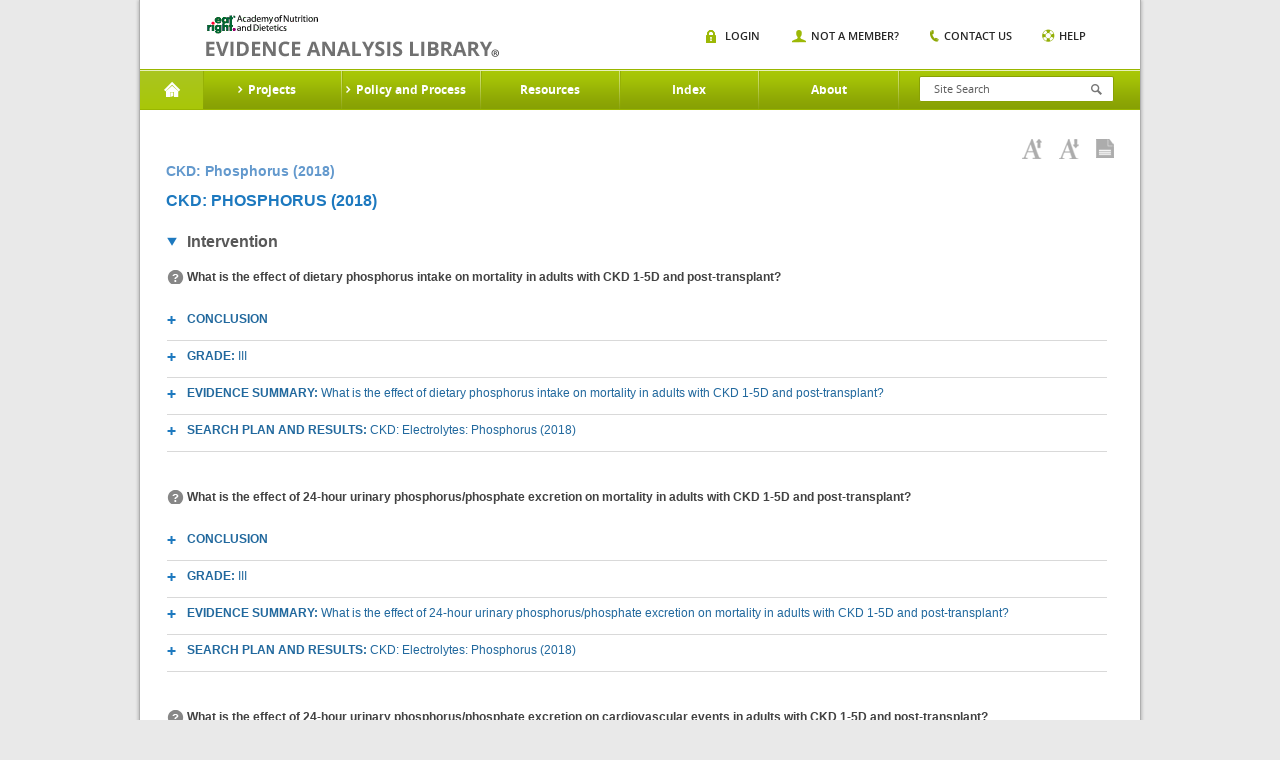

--- FILE ---
content_type: text/html;charset=UTF-8
request_url: https://www.andeal.org/topic.cfm?menu=5949&pcat=5630&cat=5864
body_size: 8947
content:
<!DOCTYPE HTML>

<html lang="en-US">
<head>
	<meta charset="UTF-8">
    <meta name="google-site-verification" content="J5NQWpeG8uHhBtpS4brLm2YpzpAxMLm9lGm3MjTqhzs" />
	<meta name="viewport" content="width=device-width, initial-scale=1.0">
	<title>EAL</title>
	<link media="all" rel="stylesheet" href="/lib/tag/xm/inc/xm.1.06.css?ver=20150319">
	<link media="all" rel="stylesheet" href="/lib/theme/eal/css/all.css?ver=20190719abc"> 
		<script type="text/javascript" charset="UTF-8" src="//ajax.googleapis.com/ajax/libs/jquery/1.8.3/jquery.min.js"></script>
		
			<title> > Topic: CKD: Phosphorus (2018) - Evidence Analysis Library</title>
			
				<meta name="description" content="CKD: Phosphorus (2018)" />
			
			<meta name="project_id" content=""/>
			<meta name="project_name" content=""/>
			    
	<script type="text/javascript">window.jQuery || document.write('<script src="/lib/theme/eal/js/jquery-1.8.3.min.js"><\/script>')</script>
	<script type="text/javascript" src="/lib/theme/eal/js/jquery.main.js?051914"></script>

   
	<!--[if IE 8]><link rel="stylesheet" href="/lib/theme/eal/css/ie.css" media="all"><script src="/lib/theme/eal/js/ie.js"></script><![endif]-->
    <link rel="stylesheet" href="/lib/jquery/jquery.fancybox.css" type="text/css" media="screen" /> 
    <script type="text/javascript" src="/lib/jquery/jquery.fancybox.pack.js"></script>	

    
     

     <!-- Google Tag Manager -->
     	
	    <!-- Google tag (gtag.js) --> <script async src="https://www.googletagmanager.com/gtag/js?id=G-XEGJDC3WV7"></script> <script> window.dataLayer = window.dataLayer || []; function gtag(){dataLayer.push(arguments);} gtag('js', new Date()); gtag('config', 'G-XEGJDC3WV7'); </script>

	

        
    <!-- End Google Tag Manager -->



</head>
<body>
    <!-- Google Tag Manager (noscript) -->
    <noscript><iframe src="https://www.googletagmanager.com/ns.html?id=GTM-WKJTDRJ"
    height="0" width="0" style="display:none;visibility:hidden"></iframe></noscript>
    <!-- End Google Tag Manager (noscript) -->

	
	<div id="wrapper">
        <header id="header">
            
            
	
			<strong class="logo"><a href="/">academy of nutrition and dietetics</a></strong>
			<div class="nav-block">

				<nav id="nav">

					<a href="#" class="opener"></a>
					<ul>
						<li class="home active">
							<a href="/">Home</a>
						</li>

						
                                <li>
                                    <a href="a_z_index.cfm?web_menu_id=5"><span>Projects</span></a>
                                                                
                                        <div class="drop">
                                            <div class="columns-holder">    
                                                
                                                     <ul>
                                                        
                                                        <li><a href="/topic.cfm?menu=5276">Adult Weight Management</a></li>
                                                        
                                                        <li><a href="/topic.cfm?menu=5021">Advanced Technology in Food Production</a></li>
                                                        
                                                        <li><a href="/topic.cfm?menu=5308">Bariatric Surgery</a></li>
                                                        
                                                        <li><a href="/topic.cfm?menu=3579">Breastfeeding</a></li>
                                                        
                                                        <li><a href="/topic.cfm?menu=5279">Celiac Disease</a></li>
                                                        
                                                        <li><a href="/topic.cfm?menu=5303">Chronic Kidney Disease</a></li>
                                                        
                                                        <li><a href="/topic.cfm?menu=5301">Chronic Obstructive Pulmonary Disease</a></li>
                                                        
                                                        <li><a href="/topic.cfm?menu=5302">Critical Illness</a></li>
                                                        
                                                        <li><a href="/topic.cfm?menu=5876">Cystic Fibrosis</a></li>
                                                        
                                                        <li><a href="/topic.cfm?menu=6114">Diabetes: Type 1 (Pediatrics)</a></li>
                                                        
                                                        <li><a href="/topic.cfm?menu=5305">Diabetes: Types1 and 2</a></li>
                                                        
                                                        <li><a href="/topic.cfm?menu=5344">Diabetes: Prevention of Type 2</a></li>
                                                        
                                                    </ul>
                                                    <ul>
                                                        
                                                        <li><a href="/topic.cfm?menu=6083">Dietary Patterns</a></li>
                                                        
                                                        <li><a href="/topic.cfm?menu=5300">Disorders of Lipid  Metabolism</a></li>
                                                        
                                                        <li><a href="/topic.cfm?menu=5299">Energy Expenditure</a></li>
                                                        
                                                        <li><a href="/topic.cfm?menu=5288">Gestational Diabetes</a></li>
                                                        
                                                        <li><a href="/topic.cfm?menu=5289">Heart Failure</a></li>
                                                        
                                                        <li><a href="/topic.cfm?menu=5285">Hypertension</a></li>
                                                        
                                                        <li><a href="/topic.cfm?menu=6064">Malnutrition: Older Adults (65+)</a></li>
                                                        
                                                        <li><a href="/topic.cfm?menu=6372">Malnutrition: Adults (18+)</a></li>
                                                        
                                                        <li><a href="/topic.cfm?menu=5529">Malnutrition in Pregnancy</a></li>
                                                        
                                                        <li><a href="/topic.cfm?menu=5284">Medical Nutrition Therapy</a></li>
                                                        
                                                        <li><a href="/topic.cfm?menu=5327">Nutrition Guidance in Healthy Children</a></li>
                                                        
                                                        <li><a href="/topic.cfm?menu=5382">Nutrition Screening Adults</a></li>
                                                        
                                                    </ul>
                                                    <ul>
                                                        
                                                        <li><a href="/topic.cfm?menu=5767">Nutrition Screening Pediatrics</a></li>
                                                        
                                                        <li><a href="/topic.cfm?menu=5916">Nutritional Genomics</a></li>
                                                        
                                                        <li><a href="/topic.cfm?menu=5291">Oncology</a></li>
                                                        
                                                        <li><a href="/topic.cfm?menu=5296">Pediatric Weight Management</a></li>
                                                        
                                                        <li><a href="/topic.cfm?menu=5716">Preterm Infant (VLBW) Enteral Nutrition</a></li>
                                                        
                                                        <li><a href="/topic.cfm?menu=6096">Physical Activity and Nutrition</a></li>
                                                        
                                                        <li><a href="/topic.cfm?menu=6106">Retail Nutrition</a></li>
                                                        
                                                        <li><a href="/topic.cfm?menu=6062">Transgender Nutrition</a></li>
                                                        
                                                        <li><a href="/topic.cfm?menu=5280">Umami</a></li>
                                                        
                                                        <li><a href="/topic.cfm?menu=5271">Vegetarian Nutrition</a></li>
                                                        
                                                        <li><a href="/topic.cfm?menu=6053">Collaborative Guidelines and Joint Position-Consensus Statements</a></li>
                                                        
                                                    </ul>
                                                
                                            </div>
                                            
                                            <div class="image-holder">
                                                <img src="/lib/theme/eal/images/img01.jpg" width="883" height="175" alt="image description">
                                                <div class="text-box">
                                                    <span class="title">Evidence Analysis Library</span>
                                                    <span class="text">Proven Research When It Matters Most</span>
                                                    <a href="/sign-in" class="more">Sign In</a>
                                                </div>
                                                <span class="slogan">Essential Evidence For continued Success.</span>
                                            </div>
                                            
                                        </div>
                                    
                                </li>
                                
                                <li>
                                    <a href="/evidence-analysis-process-overview"><span>Policy and Process</span></a>
                                                                
                                        <div class="drop">
                                            <div class="columns-holder">    
                                                
                                                     <ul>
                                                        
                                                        <li><a href="/evidence-analysis-process-overview">Overview</a></li>
                                                        
                                                        <li><a href="/evidence-based-practice"> Evidence-Based Practice</a></li>
                                                        
                                                        <li><a href="/eal-sr">EAL Systematic Review Process</a></li>
                                                        
                                                    </ul>
                                                    <ul>
                                                        
                                                        <li><a href="/eal-guideline-develop">EAL Guideline Development Process</a></li>
                                                        
                                                        <li><a href="/eal-policy">EAL Policies and Procedures</a></li>
                                                        
                                                        <li><a href="/evidence-analysis-manual">Evidence Analysis Manual</a></li>
                                                        
                                                    </ul>
                                                    <ul>
                                                        
                                                        <li><a href="http://andeal.org/guideline-practitioner-guides">Guideline Practitioner Guides</a></li>
                                                        
                                                    </ul>
                                                
                                            </div>
                                            
                                            <div class="image-holder">
                                                <img src="/lib/theme/eal/images/img01.jpg" width="883" height="175" alt="image description">
                                                <div class="text-box">
                                                    <span class="title">Evidence Analysis Library</span>
                                                    <span class="text">Proven Research When It Matters Most</span>
                                                    <a href="/sign-in" class="more">Sign In</a>
                                                </div>
                                                <span class="slogan">Essential Evidence For continued Success.</span>
                                            </div>
                                            
                                        </div>
                                    
                                </li>
                                
                                <li>
                                    <a href="/resources"><span>Resources</span></a>
                                                                
                                        <div class="dropsingle">
                                            <div class="columns-holder">    
                                                
                                                    <ul>
                                                        
                                                        <li><a href="/resources">Resources</a></li>
                                                        
                                                        <li><a href="/tutorials">EAC Orientation Tutorial</a></li>
                                                        
                                                        <li><a href="/presentations">Presentations</a></li>
                                                        
                                                        <li><a href="/ncp">Nutrition Care Process</a></li>
                                                        
                                                        <li><a href="/grade-v">Research Gaps</a></li>
                                                        
                                                        <li><a href="http://andeal.org/guideline-implementation">Guideline Implementation Resources</a></li>
                                                        
                                                    </ul>
                                                
                                            </div>
                                            
                                        </div>
                                    
                                </li>
                                
                                <li>
                                    <a href="/a_z_index.cfm"><span>Index</span></a>
                                    
                                </li>
                                
                                <li>
                                    <a href="/about"><span>About</span></a>
                                                                
                                        <div class="dropsingle">
                                            <div class="columns-holder">    
                                                
                                                    <ul>
                                                        
                                                        <li><a href="/about">About the EAL</a></li>
                                                        
                                                        <li><a href="/citing-content">Citing Content from the EAL</a></li>
                                                        
                                                        <li><a href="/reprint-permissions">Permission to Reprint Content from the EAL</a></li>
                                                        
                                                        <li><a href="/faqs">FAQs</a></li>
                                                        
                                                        <li><a href="/get-involved">Join the EAL Team - Volunteer</a></li>
                                                        
                                                    </ul>
                                                
                                            </div>
                                            
                                        </div>
                                    
                                </li>
                                

					</ul>
				</nav>
				<div class="form-block">
					<a href="#" class="opener"></a>
					<form action="search.cfm" class="search-form" method="get">
						<input type="search" placeholder="Site Search" name="keywords" id="keyword"  />
						<input type="submit">
					</form>                 
					<div class="search-box">
						<ul class="search-list">
							<li>
								<span class="title">Risk Screen</span><span class="text white">Mood Disorders</span>
							</li>
							<li>
								<span class="title">Resources</span><span class="text grey">Mood Disorders</span>
							</li>
						</ul>
					</div>
				</div>
				<div class="nav-item">
					<a href="#" class="opener"></a>
					<ul class="add-nav">
						
                        	<li class="login"><span><a href="/sign-in">Login</a></span></li>
                            <li class="member"><span><a href="/sign-in?new=1">Not A Member?</a></span></li>
                        
						<li class="contact"><span><a href="/contact">Contact us</a></span></li>
						<li class="help"><span><a href="/help">Help</a></span></li>
					</ul>
				</div>
				<span class="title-box">Home</span>
			</div>
		</header>
		<div id="main">
        <style>
        	.tool-bar {margin:0 20px 0 0;float:right;}
			.tool-bar .tool-item{
				margin:0;
				padding:0;
				list-style:none;
				font:11px/15px 'open_sanssemibold', arial, helvetica, sans-serif;
				text-transform:uppercase;
				position:relative;
			}
			.tool-bar .tool-item li{
				float:left;
				margin:0 0 0 30px;
			}
			.tool-bar .tool-item li:first-child{margin:0;}
			.tool-bar .tool-item a{
				color:#272727;
				position:relative;
			}	
        </style>

        

<div class="main-frame">
	
        <ul class="breadcrumbs">
            
        </ul>
    
	<div class="headline">
        <h1>CKD: Phosphorus (2018)</h1>
		
                       
    <div class="toolbar-box">
        <ul class="toolbar-links">
        	
            <li><a href="javascript:void(0);"  id="increasefontsize"
                    onClick="increaseFontSize();" title="Increase Font Size"><img src="/lib/theme/eal/images/ico06.png" width="20" height="20" alt="Increase Font Size"></a></li>
            <li><a href="javascript:void(0);"  id="decreasefontsize"
                    onClick="decreaseFontSize();" title="Decrease Font Size"><img src="/lib/theme/eal/images/ico05.png" width="20" height="20" alt="Decrease Font Size"></a></li>
            <li><a href="javascript:void(0);" 
                 id="viewaspdf" onClick="window.location.href='/print.cfm?print=1&format=pdf&page_title=Topic%3A%20CKD%3A%20Phosphorus%20%282018%29&path=%2Ftopic%2Ecfm%3Fprint%3D1%26format%5Ftables%3D0%26menu%3D5949%26pcat%3D5630%26cat%3D5864';" title="View as PDF"><img src="/lib/theme/eal/images/ico07.png" width="18" height="19" alt="View as PDF"></a></li>
            
        </ul>
        
    </div> 

	</div> 
    
    <div class="main-item">
    	
        <div id="content">
            <a name="down"></a>
            
            <h2>CKD: Phosphorus (2018)</h2>
                                
                    <ul class="accordion">
                        
                        <li class="active">
                            <a class="opener" href="#">Intervention</a>
                                                                                                    
                            <div class="slide"><span class="question" title="252769">What is the effect of dietary phosphorus intake on mortality in adults with CKD 1-5D and post-transplant?</span>
                                <ul class="sub-accordion">    
                                    <li>
                                        <a class="opener" href="#">Conclusion</a>
                                        <div class="slide"><p class="MsoNoSpacing">One study reported no significant association between dietary phosphorus intake and mortality risk in <u>CKD</u> pre-dialysis patients, while another study showed higher dietary phosphorus was associated with greater 5-year mortality risk in hemodialysis patients.</p>
</div>
                                    </li>
                                    
                                    <li>
                                        <a class="opener" href="#">Grade: <span style="text-transform:none;font-weight:normal;">III</span></a>
                                        <div class="slide">
                                        <ul class="grade-list">
                                            <li>Grade I means there  is Good/Strong  evidence supporting the statement; </li>
                                            <li>Grade II is Fair;</li>
                                            <li>Grade III is Limited/Weak;</li>
                                            <li>Grade IV is Expert Opinion Only;</li>
                                            <li>Grade V is Not Assignable.</li>
                                            <li>High (A) means we are very confident that the true effect lies close to that of the estimate of the effect;</li>
                                            <li>Moderate (B) means we are moderately confident in the effect estimate;</li>
                                            <li>Low (C) means our confidence in the effect estimate is limited;</li>
                                            <li>Very Low (D) means we have very little confidence in the effect estimate.</li>
                                            <li>Ungraded means a grade is not assignable.</li>
                                        </ul>  
                                        </div>                                   
                                    </li>
                                    
                                    <li id="es_252388" >
                                        <a class="opener" href="#">Evidence Summary: <span style="text-transform:none;font-weight:normal;" title="252388">What is the effect of dietary phosphorus intake on mortality in adults with CKD 1-5D and post-transplant?</span></a>                                                
                                        <div class="slide" style="padding-top:4px;">
                                            <ul>
                                                <li class="remoteRetrieve" id="evidence_summary_detail_252388" data-loaded="false" data-id="252388" data-url="xm.cfc?returnFormat=plain&method=GetEvidenceSummary&id=252388"><a class="opener" href="#">Detail</a>
                                                    <div class="slide ev_small">
                                                    </div>
                                                </li>
                                                
                                                        <li><a class="opener" href="#">Quality Rating Summary</a>                                                    
                                                        <div class="slide"> 
                                                            For a summary of the Quality Rating results,
                                                            <a href="javascript:void(0);" onclick="window.open('/quality_rating.cfm?evidence_summary_id=252388','Quality Rating','width=850,height=500,scrollbars=1,resizable=1');">click here</a>.
                                                        </div>
                                                    
                                                </li>
                                                <li><a class="opener" href="#">Worksheets</a>
                                                    <div class="slide">
                                                        <ul class="books-list">
                                                            

                                                                <li><a href="worksheet.cfm?worksheet_id=259082" title="259082">Murtaugh M, Filipowicz R, Baird B, Wei G, Greene T, Beddhu S. Dietary phosphorus intake and mortality in moderate chronic kidney disease: NHANES III. <em>Nephrology, Dialysis, Transplantation : official publication of the European Dialysis and Transplant Association - European Renal Association</em> 2012; 27:990-6</a></li>
                                                            

                                                                <li><a href="worksheet.cfm?worksheet_id=259245" title="259245">Noori N, Kalantar-Zadeh K, Kovesdy C, Bross R, Benner D, Kopple J. Association of dietary phosphorus intake and phosphorus to protein ratio with mortality in hemodialysis patients. <em>Clinical Journal of the American Society of Nephrology </em> 2010; 5:683-92</a></li>
                                                                                                                                        
                                                        </ul>
                                                    </div>
                                                </li>
                                                    
                                            </ul>
                                        </div>
                                    </li>
                                    
                                    <li class=" remoteRetrieve" id="sort_list_4729" data-loaded="false" data-id="4729" data-url="xm.cfc?returnFormat=plain&method=GetSortList&id=4729">
                                        <a class="opener" href="#" title="4729">Search Plan and Results: <span style="text-transform:none;font-weight:normal;">CKD: Electrolytes: Phosphorus (2018)</span></a>
                                        <div class="slide">&nbsp;</div>
                                    </li>
                                    
                                </ul>
                            </div>
                                                                                                    
                            <div class="slide"><span class="question" title="252770">What is the effect of 24-hour urinary phosphorus/phosphate excretion on mortality in adults with CKD 1-5D and post-transplant?</span>
                                <ul class="sub-accordion">    
                                    <li>
                                        <a class="opener" href="#">Conclusion</a>
                                        <div class="slide"><p>In <u>CKD</u> pre-dialysis patients, 24-hour&nbsp;urinary phosphorus/phosphate excretion was not significantly associated with mortality risk in two studies.</p>
</div>
                                    </li>
                                    
                                    <li>
                                        <a class="opener" href="#">Grade: <span style="text-transform:none;font-weight:normal;">III</span></a>
                                        <div class="slide">
                                        <ul class="grade-list">
                                            <li>Grade I means there  is Good/Strong  evidence supporting the statement; </li>
                                            <li>Grade II is Fair;</li>
                                            <li>Grade III is Limited/Weak;</li>
                                            <li>Grade IV is Expert Opinion Only;</li>
                                            <li>Grade V is Not Assignable.</li>
                                            <li>High (A) means we are very confident that the true effect lies close to that of the estimate of the effect;</li>
                                            <li>Moderate (B) means we are moderately confident in the effect estimate;</li>
                                            <li>Low (C) means our confidence in the effect estimate is limited;</li>
                                            <li>Very Low (D) means we have very little confidence in the effect estimate.</li>
                                            <li>Ungraded means a grade is not assignable.</li>
                                        </ul>  
                                        </div>                                   
                                    </li>
                                    
                                    <li id="es_252389" >
                                        <a class="opener" href="#">Evidence Summary: <span style="text-transform:none;font-weight:normal;" title="252389">What is the effect of 24-hour urinary phosphorus/phosphate excretion on mortality in adults with CKD 1-5D and post-transplant?</span></a>                                                
                                        <div class="slide" style="padding-top:4px;">
                                            <ul>
                                                <li class="remoteRetrieve" id="evidence_summary_detail_252389" data-loaded="false" data-id="252389" data-url="xm.cfc?returnFormat=plain&method=GetEvidenceSummary&id=252389"><a class="opener" href="#">Detail</a>
                                                    <div class="slide ev_small">
                                                    </div>
                                                </li>
                                                
                                                        <li><a class="opener" href="#">Quality Rating Summary</a>                                                    
                                                        <div class="slide"> 
                                                            For a summary of the Quality Rating results,
                                                            <a href="javascript:void(0);" onclick="window.open('/quality_rating.cfm?evidence_summary_id=252389','Quality Rating','width=850,height=500,scrollbars=1,resizable=1');">click here</a>.
                                                        </div>
                                                    
                                                </li>
                                                <li><a class="opener" href="#">Worksheets</a>
                                                    <div class="slide">
                                                        <ul class="books-list">
                                                            

                                                                <li><a href="worksheet.cfm?worksheet_id=259194" title="259194">Palomino H, Rifkin D, Anderson C, Criqui M, Whooley M, Ix J. 24-hour urine phosphorus excretion and mortality and cardiovascular events. <em>Clinical Journal of the American Society of Nephrology : CJASN</em> 2013; 8:1202-10</a></li>
                                                            

                                                                <li><a href="worksheet.cfm?worksheet_id=259192" title="259192">Selamet U, Tighiouart H, Sarnak M, Beck G, Levey A, Block G, Ix J. Relationship of dietary phosphate intake with risk of end-stage renal disease and mortality in chronic kidney disease stages 3-5: The Modification of Diet in Renal Disease Study. <em>Kidney International</em> 2016; 89:176-84</a></li>
                                                                                                                                        
                                                        </ul>
                                                    </div>
                                                </li>
                                                    
                                            </ul>
                                        </div>
                                    </li>
                                    
                                    <li class=" remoteRetrieve" id="sort_list_4729" data-loaded="false" data-id="4729" data-url="xm.cfc?returnFormat=plain&method=GetSortList&id=4729">
                                        <a class="opener" href="#" title="4729">Search Plan and Results: <span style="text-transform:none;font-weight:normal;">CKD: Electrolytes: Phosphorus (2018)</span></a>
                                        <div class="slide">&nbsp;</div>
                                    </li>
                                    
                                </ul>
                            </div>
                                                                                                    
                            <div class="slide"><span class="question" title="252771">What is the effect of 24-hour urinary phosphorus/phosphate excretion on cardiovascular events in adults with CKD 1-5D and post-transplant?</span>
                                <ul class="sub-accordion">    
                                    <li>
                                        <a class="opener" href="#">Conclusion</a>
                                        <div class="slide"><p class="MsoNoSpacing">In <u>CKD</u> pre-dialysis patients, higher 24-hour&nbsp;urine phosphorus excretion was significantly associated with lower risk of cardiovascular disease events in one study.</p>
</div>
                                    </li>
                                    
                                    <li>
                                        <a class="opener" href="#">Grade: <span style="text-transform:none;font-weight:normal;">III</span></a>
                                        <div class="slide">
                                        <ul class="grade-list">
                                            <li>Grade I means there  is Good/Strong  evidence supporting the statement; </li>
                                            <li>Grade II is Fair;</li>
                                            <li>Grade III is Limited/Weak;</li>
                                            <li>Grade IV is Expert Opinion Only;</li>
                                            <li>Grade V is Not Assignable.</li>
                                            <li>High (A) means we are very confident that the true effect lies close to that of the estimate of the effect;</li>
                                            <li>Moderate (B) means we are moderately confident in the effect estimate;</li>
                                            <li>Low (C) means our confidence in the effect estimate is limited;</li>
                                            <li>Very Low (D) means we have very little confidence in the effect estimate.</li>
                                            <li>Ungraded means a grade is not assignable.</li>
                                        </ul>  
                                        </div>                                   
                                    </li>
                                    
                                    <li id="es_252390" >
                                        <a class="opener" href="#">Evidence Summary: <span style="text-transform:none;font-weight:normal;" title="252390">What is the effect of 24-hour urinary phosphorus/phosphate excretion on cardiovascular events in adults with CKD 1-5D and post-transplant?</span></a>                                                
                                        <div class="slide" style="padding-top:4px;">
                                            <ul>
                                                <li class="remoteRetrieve" id="evidence_summary_detail_252390" data-loaded="false" data-id="252390" data-url="xm.cfc?returnFormat=plain&method=GetEvidenceSummary&id=252390"><a class="opener" href="#">Detail</a>
                                                    <div class="slide ev_small">
                                                    </div>
                                                </li>
                                                
                                                        <li><a class="opener" href="#">Quality Rating Summary</a>                                                    
                                                        <div class="slide"> 
                                                            For a summary of the Quality Rating results,
                                                            <a href="javascript:void(0);" onclick="window.open('/quality_rating.cfm?evidence_summary_id=252390','Quality Rating','width=850,height=500,scrollbars=1,resizable=1');">click here</a>.
                                                        </div>
                                                    
                                                </li>
                                                <li><a class="opener" href="#">Worksheets</a>
                                                    <div class="slide">
                                                        <ul class="books-list">
                                                            

                                                                <li><a href="worksheet.cfm?worksheet_id=259194" title="259194">Palomino H, Rifkin D, Anderson C, Criqui M, Whooley M, Ix J. 24-hour urine phosphorus excretion and mortality and cardiovascular events. <em>Clinical Journal of the American Society of Nephrology : CJASN</em> 2013; 8:1202-10</a></li>
                                                                                                                                        
                                                        </ul>
                                                    </div>
                                                </li>
                                                    
                                            </ul>
                                        </div>
                                    </li>
                                    
                                    <li class=" remoteRetrieve" id="sort_list_4729" data-loaded="false" data-id="4729" data-url="xm.cfc?returnFormat=plain&method=GetSortList&id=4729">
                                        <a class="opener" href="#" title="4729">Search Plan and Results: <span style="text-transform:none;font-weight:normal;">CKD: Electrolytes: Phosphorus (2018)</span></a>
                                        <div class="slide">&nbsp;</div>
                                    </li>
                                    
                                </ul>
                            </div>
                                                                                                    
                            <div class="slide"><span class="question" title="252772">What is the effect of urinary phosphorus/phosphate excretion per creatinine clearance on CKD progression in adults with CKD 1-5D and post-transplant?</span>
                                <ul class="sub-accordion">    
                                    <li>
                                        <a class="opener" href="#">Conclusion</a>
                                        <div class="slide"><p class="MsoNoSpacing">In <u>CKD</u> pre-dialysis patients, greater urinary phosphorus excretion per creatinine clearance was associated with greater CKD progression (e.g., progressed to end-stage renal disease (ESRD) or 50% reduction of eGFR) in one study.</p>
</div>
                                    </li>
                                    
                                    <li>
                                        <a class="opener" href="#">Grade: <span style="text-transform:none;font-weight:normal;">III</span></a>
                                        <div class="slide">
                                        <ul class="grade-list">
                                            <li>Grade I means there  is Good/Strong  evidence supporting the statement; </li>
                                            <li>Grade II is Fair;</li>
                                            <li>Grade III is Limited/Weak;</li>
                                            <li>Grade IV is Expert Opinion Only;</li>
                                            <li>Grade V is Not Assignable.</li>
                                            <li>High (A) means we are very confident that the true effect lies close to that of the estimate of the effect;</li>
                                            <li>Moderate (B) means we are moderately confident in the effect estimate;</li>
                                            <li>Low (C) means our confidence in the effect estimate is limited;</li>
                                            <li>Very Low (D) means we have very little confidence in the effect estimate.</li>
                                            <li>Ungraded means a grade is not assignable.</li>
                                        </ul>  
                                        </div>                                   
                                    </li>
                                    
                                    <li id="es_252391" >
                                        <a class="opener" href="#">Evidence Summary: <span style="text-transform:none;font-weight:normal;" title="252391">What is the effect of urinary phosphorus/phosphate excretion per creatinine clearance on CKD progression in adults with CKD 1-5D and post-transplant?</span></a>                                                
                                        <div class="slide" style="padding-top:4px;">
                                            <ul>
                                                <li class="remoteRetrieve" id="evidence_summary_detail_252391" data-loaded="false" data-id="252391" data-url="xm.cfc?returnFormat=plain&method=GetEvidenceSummary&id=252391"><a class="opener" href="#">Detail</a>
                                                    <div class="slide ev_small">
                                                    </div>
                                                </li>
                                                
                                                        <li><a class="opener" href="#">Quality Rating Summary</a>                                                    
                                                        <div class="slide"> 
                                                            For a summary of the Quality Rating results,
                                                            <a href="javascript:void(0);" onclick="window.open('/quality_rating.cfm?evidence_summary_id=252391','Quality Rating','width=850,height=500,scrollbars=1,resizable=1');">click here</a>.
                                                        </div>
                                                    
                                                </li>
                                                <li><a class="opener" href="#">Worksheets</a>
                                                    <div class="slide">
                                                        <ul class="books-list">
                                                            

                                                                <li><a href="worksheet.cfm?worksheet_id=259251" title="259251">Kawasaki T, Maeda Y, Matsuki H, Matsumoto Y, Akazawa M, Kuyama T. Urinary phosphorus excretion per creatinine clearance as a prognostic marker for progression of chronic kidney disease: a retrospective cohort study. <em>BMC Nephrology</em> 2015; 16:116</a></li>
                                                                                                                                        
                                                        </ul>
                                                    </div>
                                                </li>
                                                    
                                            </ul>
                                        </div>
                                    </li>
                                    
                                    <li class=" remoteRetrieve" id="sort_list_4729" data-loaded="false" data-id="4729" data-url="xm.cfc?returnFormat=plain&method=GetSortList&id=4729">
                                        <a class="opener" href="#" title="4729">Search Plan and Results: <span style="text-transform:none;font-weight:normal;">CKD: Electrolytes: Phosphorus (2018)</span></a>
                                        <div class="slide">&nbsp;</div>
                                    </li>
                                    
                                </ul>
                            </div>
                                                                                                    
                            <div class="slide"><span class="question" title="252773">What is the effect of dietary phosphorus/phosphate restriction on CKD progression in adults with CKD 1-5D and post-transplant?</span>
                                <ul class="sub-accordion">    
                                    <li>
                                        <a class="opener" href="#">Conclusion</a>
                                        <div class="slide"><p class="MsoNoSpacing">In pre-dialysis patients, dietary protein and phosphate restriction did not slow the rate of <u>CKD</u> progression (e.g., mean rate of fall of creatinine clearance, plasma creatinine, or distribution of those who improved or worsened) in one study.</p>
</div>
                                    </li>
                                    
                                    <li>
                                        <a class="opener" href="#">Grade: <span style="text-transform:none;font-weight:normal;">II</span></a>
                                        <div class="slide">
                                        <ul class="grade-list">
                                            <li>Grade I means there  is Good/Strong  evidence supporting the statement; </li>
                                            <li>Grade II is Fair;</li>
                                            <li>Grade III is Limited/Weak;</li>
                                            <li>Grade IV is Expert Opinion Only;</li>
                                            <li>Grade V is Not Assignable.</li>
                                            <li>High (A) means we are very confident that the true effect lies close to that of the estimate of the effect;</li>
                                            <li>Moderate (B) means we are moderately confident in the effect estimate;</li>
                                            <li>Low (C) means our confidence in the effect estimate is limited;</li>
                                            <li>Very Low (D) means we have very little confidence in the effect estimate.</li>
                                            <li>Ungraded means a grade is not assignable.</li>
                                        </ul>  
                                        </div>                                   
                                    </li>
                                    
                                    <li id="es_252392" >
                                        <a class="opener" href="#">Evidence Summary: <span style="text-transform:none;font-weight:normal;" title="252392">What is the effect of dietary phosphorus/phosphate restriction on CKD progression in adults with CKD 1-5D and post-transplant?</span></a>                                                
                                        <div class="slide" style="padding-top:4px;">
                                            <ul>
                                                <li class="remoteRetrieve" id="evidence_summary_detail_252392" data-loaded="false" data-id="252392" data-url="xm.cfc?returnFormat=plain&method=GetEvidenceSummary&id=252392"><a class="opener" href="#">Detail</a>
                                                    <div class="slide ev_small">
                                                    </div>
                                                </li>
                                                
                                                        <li><a class="opener" href="#">Quality Rating Summary</a>                                                    
                                                        <div class="slide"> 
                                                            For a summary of the Quality Rating results,
                                                            <a href="javascript:void(0);" onclick="window.open('/quality_rating.cfm?evidence_summary_id=252392','Quality Rating','width=850,height=500,scrollbars=1,resizable=1');">click here</a>.
                                                        </div>
                                                    
                                                </li>
                                                <li><a class="opener" href="#">Worksheets</a>
                                                    <div class="slide">
                                                        <ul class="books-list">
                                                            

                                                                <li><a href="worksheet.cfm?worksheet_id=259029" title="259029">Williams P, Stevens M, Fass G, Irons L, Bone J. Failure of dietary protein and phosphate restriction to retard the rate of progression of chronic renal failure: a prospective, randomized, controlled trial. <em>The Quarterly Journal of Medicine</em> 1991; 81:837-55</a></li>
                                                                                                                                        
                                                        </ul>
                                                    </div>
                                                </li>
                                                    
                                            </ul>
                                        </div>
                                    </li>
                                    
                                    <li class=" remoteRetrieve" id="sort_list_4729" data-loaded="false" data-id="4729" data-url="xm.cfc?returnFormat=plain&method=GetSortList&id=4729">
                                        <a class="opener" href="#" title="4729">Search Plan and Results: <span style="text-transform:none;font-weight:normal;">CKD: Electrolytes: Phosphorus (2018)</span></a>
                                        <div class="slide">&nbsp;</div>
                                    </li>
                                    
                                </ul>
                            </div>
                                                                                                    
                            <div class="slide"><span class="question" title="252774">What is the effect of 24-hour urinary phosphate excretion on CKD progression in adults with CKD 1-5D and post-transplant?</span>
                                <ul class="sub-accordion">    
                                    <li>
                                        <a class="opener" href="#">Conclusion</a>
                                        <div class="slide"><p class="MsoNoSpacing">In <u>CKD</u> pre-dialysis patients, greater 24-hour&nbsp;urinary phosphate excretion was not associated with end-stage renal disease (ESRD) (i.e., progressed to ESRD) in one study.</p>
</div>
                                    </li>
                                    
                                    <li>
                                        <a class="opener" href="#">Grade: <span style="text-transform:none;font-weight:normal;">III</span></a>
                                        <div class="slide">
                                        <ul class="grade-list">
                                            <li>Grade I means there  is Good/Strong  evidence supporting the statement; </li>
                                            <li>Grade II is Fair;</li>
                                            <li>Grade III is Limited/Weak;</li>
                                            <li>Grade IV is Expert Opinion Only;</li>
                                            <li>Grade V is Not Assignable.</li>
                                            <li>High (A) means we are very confident that the true effect lies close to that of the estimate of the effect;</li>
                                            <li>Moderate (B) means we are moderately confident in the effect estimate;</li>
                                            <li>Low (C) means our confidence in the effect estimate is limited;</li>
                                            <li>Very Low (D) means we have very little confidence in the effect estimate.</li>
                                            <li>Ungraded means a grade is not assignable.</li>
                                        </ul>  
                                        </div>                                   
                                    </li>
                                    
                                    <li id="es_252393" >
                                        <a class="opener" href="#">Evidence Summary: <span style="text-transform:none;font-weight:normal;" title="252393">What is the effect of 24-hour urinary phosphate excretion on CKD progression in adults with CKD 1-5D and post-transplant?</span></a>                                                
                                        <div class="slide" style="padding-top:4px;">
                                            <ul>
                                                <li class="remoteRetrieve" id="evidence_summary_detail_252393" data-loaded="false" data-id="252393" data-url="xm.cfc?returnFormat=plain&method=GetEvidenceSummary&id=252393"><a class="opener" href="#">Detail</a>
                                                    <div class="slide ev_small">
                                                    </div>
                                                </li>
                                                
                                                        <li><a class="opener" href="#">Quality Rating Summary</a>                                                    
                                                        <div class="slide"> 
                                                            For a summary of the Quality Rating results,
                                                            <a href="javascript:void(0);" onclick="window.open('/quality_rating.cfm?evidence_summary_id=252393','Quality Rating','width=850,height=500,scrollbars=1,resizable=1');">click here</a>.
                                                        </div>
                                                    
                                                </li>
                                                <li><a class="opener" href="#">Worksheets</a>
                                                    <div class="slide">
                                                        <ul class="books-list">
                                                            

                                                                <li><a href="worksheet.cfm?worksheet_id=259192" title="259192">Selamet U, Tighiouart H, Sarnak M, Beck G, Levey A, Block G, Ix J. Relationship of dietary phosphate intake with risk of end-stage renal disease and mortality in chronic kidney disease stages 3-5: The Modification of Diet in Renal Disease Study. <em>Kidney International</em> 2016; 89:176-84</a></li>
                                                                                                                                        
                                                        </ul>
                                                    </div>
                                                </li>
                                                    
                                            </ul>
                                        </div>
                                    </li>
                                    
                                    <li class=" remoteRetrieve" id="sort_list_4729" data-loaded="false" data-id="4729" data-url="xm.cfc?returnFormat=plain&method=GetSortList&id=4729">
                                        <a class="opener" href="#" title="4729">Search Plan and Results: <span style="text-transform:none;font-weight:normal;">CKD: Electrolytes: Phosphorus (2018)</span></a>
                                        <div class="slide">&nbsp;</div>
                                    </li>
                                    
                                </ul>
                            </div>
                                                                                                    
                            <div class="slide"><span class="question" title="252775">What is the effect of dietary phosphorus/phosphate restriction on serum phosphorus and urinary phosphorus /phosphate excretion in adults with CKD 1-5D and post-transplant?</span>
                                <ul class="sub-accordion">    
                                    <li>
                                        <a class="opener" href="#">Conclusion</a>
                                        <div class="slide"><p class="MsoNoSpacing">Dietary phosphorus/phosphate restriction appeared to reduce serum phosphorus and urinary phosphorus /phosphate excretion among <u>CKD</u> pre-dialysis and hemodialysis patients in all studies but not among post-transplantation patients in one study.</p>
</div>
                                    </li>
                                    
                                    <li>
                                        <a class="opener" href="#">Grade: <span style="text-transform:none;font-weight:normal;">II</span></a>
                                        <div class="slide">
                                        <ul class="grade-list">
                                            <li>Grade I means there  is Good/Strong  evidence supporting the statement; </li>
                                            <li>Grade II is Fair;</li>
                                            <li>Grade III is Limited/Weak;</li>
                                            <li>Grade IV is Expert Opinion Only;</li>
                                            <li>Grade V is Not Assignable.</li>
                                            <li>High (A) means we are very confident that the true effect lies close to that of the estimate of the effect;</li>
                                            <li>Moderate (B) means we are moderately confident in the effect estimate;</li>
                                            <li>Low (C) means our confidence in the effect estimate is limited;</li>
                                            <li>Very Low (D) means we have very little confidence in the effect estimate.</li>
                                            <li>Ungraded means a grade is not assignable.</li>
                                        </ul>  
                                        </div>                                   
                                    </li>
                                    
                                    <li id="es_252394" >
                                        <a class="opener" href="#">Evidence Summary: <span style="text-transform:none;font-weight:normal;" title="252394">What is the effect of dietary phosphorus/phosphate restriction on serum phosphorus and urinary phosphorus /phosphate excretion in adults with CKD 1-5D and post-transplant?</span></a>                                                
                                        <div class="slide" style="padding-top:4px;">
                                            <ul>
                                                <li class="remoteRetrieve" id="evidence_summary_detail_252394" data-loaded="false" data-id="252394" data-url="xm.cfc?returnFormat=plain&method=GetEvidenceSummary&id=252394"><a class="opener" href="#">Detail</a>
                                                    <div class="slide ev_small">
                                                    </div>
                                                </li>
                                                
                                                        <li><a class="opener" href="#">Quality Rating Summary</a>                                                    
                                                        <div class="slide"> 
                                                            For a summary of the Quality Rating results,
                                                            <a href="javascript:void(0);" onclick="window.open('/quality_rating.cfm?evidence_summary_id=252394','Quality Rating','width=850,height=500,scrollbars=1,resizable=1');">click here</a>.
                                                        </div>
                                                    
                                                </li>
                                                <li><a class="opener" href="#">Worksheets</a>
                                                    <div class="slide">
                                                        <ul class="books-list">
                                                            

                                                                <li><a href="worksheet.cfm?worksheet_id=259362" title="259362">Ambühl P, Meier D, Wolf B, Dydak U, Boesiger P, Binswanger U. Metabolic aspects of phosphate replacement therapy for hypophosphatemia after renal transplantation: impact on muscular phosphate content, mineral metabolism, and acid/base homeostasis. <em>American Journal of Kidney Diseases : the official journal of the National Kidney Foundation</em> 1999; 34:875-83</a></li>
                                                            

                                                                <li><a href="worksheet.cfm?worksheet_id=259269" title="259269">Lou L, Caverni A, Gimeno J, Moreno R, Pérez J, Alvarez R, Campos B, García M, Gutiérrez A, Bielsa S, Castilla J, Sanz A, Martin F. Dietary intervention focused on phosphate intake in hemodialysis patients with hyperphosphoremia. <em>Clinical Nephrology</em> 2012; 77:476-83</a></li>
                                                            

                                                                <li><a href="worksheet.cfm?worksheet_id=259252" title="259252">Martinez I, Saracho R, Montenegro J, Llach F. The importance of dietary calcium and phosphorous in the secondary hyperparathyroidism of patients with early renal failure. <em>American Journal of Kidney Diseases : the official journal of the National Kidney Foundation</em> 1997; 29:496-502</a></li>
                                                            

                                                                <li><a href="worksheet.cfm?worksheet_id=259076" title="259076">Sigrist M, Tang M, Beaulieu M, Espino-Hernandez G, Er L, Djurdjev O, Levin A. Responsiveness of FGF-23 and mineral metabolism to altered dietary phosphate intake in chronic kidney disease (CKD): results of a randomized trial. <em>Nephrology, dialysis, transplantation : official publication of the European Dialysis and Transplant Association - European Renal Association</em> 2013; 28:161-9</a></li>
                                                            

                                                                <li><a href="worksheet.cfm?worksheet_id=259149" title="259149">Sullivan C, Sayre S, Leon J, Machekano R, Love T, Porter D, Marbury M, Sehgal A. Effect of Food Additives on Hyperphosphatemia Among Patients With End-stage Renal DiseaseA Randomized Controlled Trial. <em>JAMA</em> 2009; 301:629-635</a></li>
                                                            

                                                                <li><a href="worksheet.cfm?worksheet_id=259029" title="259029">Williams P, Stevens M, Fass G, Irons L, Bone J. Failure of dietary protein and phosphate restriction to retard the rate of progression of chronic renal failure: a prospective, randomized, controlled trial. <em>The Quarterly Journal of Medicine</em> 1991; 81:837-55</a></li>
                                                                                                                                        
                                                        </ul>
                                                    </div>
                                                </li>
                                                    
                                            </ul>
                                        </div>
                                    </li>
                                    
                                    <li class=" remoteRetrieve" id="sort_list_4729" data-loaded="false" data-id="4729" data-url="xm.cfc?returnFormat=plain&method=GetSortList&id=4729">
                                        <a class="opener" href="#" title="4729">Search Plan and Results: <span style="text-transform:none;font-weight:normal;">CKD: Electrolytes: Phosphorus (2018)</span></a>
                                        <div class="slide">&nbsp;</div>
                                    </li>
                                    
                                </ul>
                            </div>
                                                                                                    
                            <div class="slide"><span class="question" title="252776">What is the effect of dietary phosphorus/phosphate restriction on dietary phosphorus/phosphate intake in adults with CKD 1-5D and post-transplant?</span>
                                <ul class="sub-accordion">    
                                    <li>
                                        <a class="opener" href="#">Conclusion</a>
                                        <div class="slide"><p>In <u>CKD</u> pre-dialysis patients, dietary phosphorus/phosphate restriction appeared to reduce dietary phosphorus/phosphate intakes in one study and a similar trend is noted among hemodialysis patients in another study.</p>
</div>
                                    </li>
                                    
                                    <li>
                                        <a class="opener" href="#">Grade: <span style="text-transform:none;font-weight:normal;">II</span></a>
                                        <div class="slide">
                                        <ul class="grade-list">
                                            <li>Grade I means there  is Good/Strong  evidence supporting the statement; </li>
                                            <li>Grade II is Fair;</li>
                                            <li>Grade III is Limited/Weak;</li>
                                            <li>Grade IV is Expert Opinion Only;</li>
                                            <li>Grade V is Not Assignable.</li>
                                            <li>High (A) means we are very confident that the true effect lies close to that of the estimate of the effect;</li>
                                            <li>Moderate (B) means we are moderately confident in the effect estimate;</li>
                                            <li>Low (C) means our confidence in the effect estimate is limited;</li>
                                            <li>Very Low (D) means we have very little confidence in the effect estimate.</li>
                                            <li>Ungraded means a grade is not assignable.</li>
                                        </ul>  
                                        </div>                                   
                                    </li>
                                    
                                    <li id="es_252395" >
                                        <a class="opener" href="#">Evidence Summary: <span style="text-transform:none;font-weight:normal;" title="252395">What is the effect of dietary phosphorus/phosphate restriction on dietary phosphorus/phosphate intake in adults with CKD 1-5D and post-transplant?</span></a>                                                
                                        <div class="slide" style="padding-top:4px;">
                                            <ul>
                                                <li class="remoteRetrieve" id="evidence_summary_detail_252395" data-loaded="false" data-id="252395" data-url="xm.cfc?returnFormat=plain&method=GetEvidenceSummary&id=252395"><a class="opener" href="#">Detail</a>
                                                    <div class="slide ev_small">
                                                    </div>
                                                </li>
                                                
                                                        <li><a class="opener" href="#">Quality Rating Summary</a>                                                    
                                                        <div class="slide"> 
                                                            For a summary of the Quality Rating results,
                                                            <a href="javascript:void(0);" onclick="window.open('/quality_rating.cfm?evidence_summary_id=252395','Quality Rating','width=850,height=500,scrollbars=1,resizable=1');">click here</a>.
                                                        </div>
                                                    
                                                </li>
                                                <li><a class="opener" href="#">Worksheets</a>
                                                    <div class="slide">
                                                        <ul class="books-list">
                                                            

                                                                <li><a href="worksheet.cfm?worksheet_id=259269" title="259269">Lou L, Caverni A, Gimeno J, Moreno R, Pérez J, Alvarez R, Campos B, García M, Gutiérrez A, Bielsa S, Castilla J, Sanz A, Martin F. Dietary intervention focused on phosphate intake in hemodialysis patients with hyperphosphoremia. <em>Clinical Nephrology</em> 2012; 77:476-83</a></li>
                                                            

                                                                <li><a href="worksheet.cfm?worksheet_id=259029" title="259029">Williams P, Stevens M, Fass G, Irons L, Bone J. Failure of dietary protein and phosphate restriction to retard the rate of progression of chronic renal failure: a prospective, randomized, controlled trial. <em>The Quarterly Journal of Medicine</em> 1991; 81:837-55</a></li>
                                                                                                                                        
                                                        </ul>
                                                    </div>
                                                </li>
                                                    
                                            </ul>
                                        </div>
                                    </li>
                                    
                                    <li class=" remoteRetrieve" id="sort_list_4729" data-loaded="false" data-id="4729" data-url="xm.cfc?returnFormat=plain&method=GetSortList&id=4729">
                                        <a class="opener" href="#" title="4729">Search Plan and Results: <span style="text-transform:none;font-weight:normal;">CKD: Electrolytes: Phosphorus (2018)</span></a>
                                        <div class="slide">&nbsp;</div>
                                    </li>
                                    
                                </ul>
                            </div>
                            
                        </li>
                        
                    </ul>
                

            <div style="clear:both;display:block;">&nbsp;</div>
            
        </div>
    </div> 
</div>
    
    <div id="ModalWindow" style="display:none;position: absolute; top: 0; right: 0; bottom: 0; left: 0;height:100%;width:100%;overflow:auto;z-index:1000;background:#ffffff;">
    	<span class="btn btn-mini btn-danger" onclick="hideObjFullScreen();" style="position:fixed;right:50px;top:50px;">Close</span>
    	<div id="ModalBody" style="padding:5px;">
        </div>
    </div>

    

    <script type="text/javascript">
		var $modalWin, $modalBody;
		function setupFullScreenObjs() {
			var viewportWidth = jQuery(window).width();
			var viewportHeight = jQuery(window).height();
		
			jQuery("#content table.fullscreen,#content img.fullscreen").each(function(index, element) {
				var $this = jQuery(this);
				if (typeof($this.data("fullscreen") == "undefined")){
					$this.data("fullscreen","true");
					$this.css("max-width","98%");
					var $div = jQuery("<div style='margin-bottom:3px;'><a class='btn btn-mini btn-info' href='#ModalBody'>View Full Screen</a></div>");
					$this.before($div);
					$div.click(function(e){
						showObjFullScreen($this);
					});
				}
			});
		}
		
		function showObjFullScreen($obj) {
			jQuery(window).css("overflow","hidden");
			jQuery("body").css("overflow","hidden");
			$modalBody.html($obj[0].outerHTML);
			$modalWin.show("slow");
			
		}
		
		function hideObjFullScreen() {
			jQuery(window).css("overflow","inherit");
			jQuery("body").css("overflow","inherit");
			$modalWin.hide("slow");
			
		}

		jQuery(document).ready(function(e) {
			$modalWin = jQuery("#ModalWindow");
			$modalBody = jQuery("#ModalBody");
			setupFullScreenObjs();
			jQuery(".remoteRetrieve").click(function(e) {
                var $this = jQuery(this);
				if ($this.data("loaded") == false) {
					var $slide = $this.children(".slide");
					$slide.html("<div style='text-align:center;padding:10px;'><img src='/lib/img/loading-spin.gif' align='absmiddle'/> loading...</div>");
					$slide.load($this.data("url"), function() {
						$this.data("loaded",true);
						setupFullScreenObjs();
						jQuery('u').each(function() {
							var $this = jQuery(this);
								$this.qtip({
									hide: {
										fixed: true,
										delay: 300
									},
									content: {
										text: function(event, api) {
											jQuery.ajax({
												dataType:"json",
												url: "/go.cfm?a=GetGlossary&title="+encodeURI($this.text())
											})
											.then(function(content) {
												// Set the tooltip content upon successful retrieval
												api.set('content.text', content.content);
												api.set('content.title', content.title);
											}, function(xhr, status, error) {
												// Upon failure... set the tooltip content to error
												api.set('content.text', status + ': ' + error);
											});
									
											return 'Loading...'; // Set some initial text
										}
									},
									style: 'qtip-light'
							 });
						 });
					});
					/*
					jQuery.getJSON($this.data("url"),{},function(data,status,xhr) {
						$slide.html(data.content);
						//jQuery('span.Glossary').tooltip();
					});
					*/
				}
            });
			
        });	
	</script>
    
    


		</div>

        

		<footer id="footer">



			<p>Copyright 2026 Academy of Nutrition and Dietetics (Academy), All Rights Reserved | <a href="https://www.eatrightpro.org/about-us/our-policies/privacy-policy" target="_blank">Privacy Policy</a>. LX-133-252</p>



		</footer>
		<script> (function(){ var s = document.createElement('script'); var h = document.querySelector('head') || document.body; s.src = 'https://acsbapp.com/apps/app/dist/js/app.js'; s.async = true; s.onload = function(){ acsbJS.init({ statementLink : '', footerHtml : '', hideMobile : false, hideTrigger : false, disableBgProcess : false, language : 'en', position : 'right', leadColor : '#146FF8', triggerColor : '#146FF8', triggerRadius : '50%', triggerPositionX : 'right', triggerPositionY : 'bottom', triggerIcon : 'people', triggerSize : 'bottom', triggerOffsetX : 20, triggerOffsetY : 20, mobile : { triggerSize : 'small', triggerPositionX : 'right', triggerPositionY : 'bottom', triggerOffsetX : 10, triggerOffsetY : 10, triggerRadius : '20' } }); }; h.appendChild(s); })(); </script> 

	</div>





<link rel="stylesheet" type="text/css" href="//cdnjs.cloudflare.com/ajax/libs/qtip2/2.2.0/jquery.qtip.css"/>

<script type="text/javascript" src="//cdnjs.cloudflare.com/ajax/libs/qtip2/2.2.0/jquery.qtip.min.js"></script>

<style>

u {

	cursor:pointer;border-bottom:1px dotted #808080!important;text-decoration:none;

}

</style>

<script type="text/javascript">

	jQuery(document).ready(function() {



		jQuery('u').each(function() {

			var $this = jQuery(this);

				$this.qtip({

					hide: {

						fixed: true,

						delay: 300

					},

					content: {
						text: function(event, api) {

							jQuery.ajax({

								dataType:"json",

								url: "/go.cfm?a=GetGlossary&title="+encodeURI($this.text())

							})

							.then(function(content) {

								// Set the tooltip content upon successful retrieval

								api.set('content.text', content.content);

								api.set('content.title', content.title);

							}, function(xhr, status, error) {

								// Upon failure... set the tooltip content to error

								api.set('content.text', status + ': ' + error);

							});

					

							return 'Loading...'; // Set some initial text

						}

					},

					style: 'qtip-light'

			 });

		 });

	});

</script>









 

<script type="text/javascript">

var _sf_async_config={uid:4504,domain:"andevidencelibrary.com",useCanonical:true};

(function(){

  function loadChartbeat() {

	window._sf_endpt=(new Date()).getTime();

	var e = document.createElement('script');

	e.setAttribute('language', 'javascript');

	e.setAttribute('type', 'text/javascript');

	e.setAttribute('src', '//static.chartbeat.com/js/chartbeat.js');

	document.body.appendChild(e);

  }

  var oldonload = window.onload;

  window.onload = (typeof window.onload != 'function') ?

	 loadChartbeat : function() { oldonload(); loadChartbeat(); };

})();



</script> 



<script type="text/javascript">

	  var _gaq = _gaq || [];

	  _gaq.push(['_setAccount', 'UA-193124-12']);

	  _gaq.push(['_setDomainName', 'none']);

	  _gaq.push(['_setAllowLinker', true]);

	  _gaq.push(['_trackPageview']);

	  

	  (function() {

		var ga = document.createElement('script'); ga.type = 'text/javascript'; ga.async = true;

		ga.src = ('https:' == document.location.protocol ? 'https://ssl' : 'http://www') + '.google-analytics.com/ga.js';

		var s = document.getElementsByTagName('script')[0]; s.parentNode.insertBefore(ga, s);

	  })();

</script>







	



<script defer src="https://static.cloudflareinsights.com/beacon.min.js/vcd15cbe7772f49c399c6a5babf22c1241717689176015" integrity="sha512-ZpsOmlRQV6y907TI0dKBHq9Md29nnaEIPlkf84rnaERnq6zvWvPUqr2ft8M1aS28oN72PdrCzSjY4U6VaAw1EQ==" data-cf-beacon='{"rayId":"9c5b18f5581407d6","version":"2025.9.1","serverTiming":{"name":{"cfExtPri":true,"cfEdge":true,"cfOrigin":true,"cfL4":true,"cfSpeedBrain":true,"cfCacheStatus":true}},"token":"cd695bec35ee4c8297016a223e81daf9","b":1}' crossorigin="anonymous"></script>
</body>

</html>

--- FILE ---
content_type: text/css
request_url: https://www.andeal.org/lib/theme/eal/css/all.css?ver=20190719abc
body_size: 12151
content:
@font-face{
	font-family: 'open_sansbold';
	src:url('../fonts/opensans-bold-webfont.eot');
	src:url('../fonts/opensans-bold-webfont.eot?#iefix') format('embedded-opentype'),
		url('../fonts/opensans-bold-webfont.woff') format('woff'),
		url('../fonts/opensans-bold-webfont.ttf') format('truetype'),
		url('../fonts/opensans-bold-webfont.svg#open_sansbold') format('svg');
	font-weight:normal;
	font-style:normal;
}
@font-face{
	font-family: 'open_sansregular';
	src:url('../fonts/opensans-regular-webfont.eot');
	src:url('../fonts/opensans-regular-webfont.eot?#iefix') format('embedded-opentype'),
		url('../fonts/opensans-regular-webfont.woff') format('woff'),
		url('../fonts/opensans-regular-webfont.ttf') format('truetype'),
		url('../fonts/opensans-regular-webfont.svg#open_sansregular') format('svg');
	font-weight:normal;
	font-style:normal;
}
@font-face{
	font-family: 'open_sanssemibold';
	src:url('../fonts/opensans-semibold-webfont.eot');
	src:url('../fonts/opensans-semibold-webfont.eot?#iefix') format('embedded-opentype'),
		url('../fonts/opensans-semibold-webfont.woff') format('woff'),
		url('../fonts/opensans-semibold-webfont.ttf') format('truetype'),
		url('../fonts/opensans-semibold-webfont.svg#open_sanssemibold') format('svg');
	font-weight:normal;
	font-style:normal;
}
/**{max-height:10000px;}*/
body{
	margin:0;
	color:#424242;
	font:12px/20px arial, helvetica, sans-serif;
	background:#e9e9e9;
	-webkit-text-size-adjust:100%;
	-ms-text-size-adjust:none;
	min-width:320px;
}
img{border-style:none;}
a{
	text-decoration:none;
	color:#0d69c8;
}
a:hover{text-decoration:underline;}
a:active{background-color:transparent;}
input,
textarea,
select{
	font:100% arial, helvetica, sans-serif;
	vertical-align:middle;
	color:#000;
}
form,
fieldset{
	margin:0;
	padding:0;
	border-style:none;
}
header, footer, article, section, nav, figure, aside{display:block;}
figure{margin:0;padding:0;}
textarea,
input[type="submit"],
input[type="password"],
input[type="tel"],
input[type="text"],
input[type="url"],
input[type="email"],
input[type=search]{-webkit-appearance:none;}
textarea::-webkit-input-placeholder,
input::-webkit-input-placeholder {color:#666464;}
textarea::-moz-placeholder,
input::-moz-placeholder {
	color:#666464;
	opacity:1;
}
textarea:-moz-placeholder,
input:-moz-placeholder {color:#666464;}
textarea:-ms-input-placeholder,
input:-ms-input-placeholder {color:#666464;}
.e-required {display:none;}
#wrapper{
	margin:0 auto 40px;
	max-width:1000px;
	background:#fff;
	border:solid #afafaf;
	border-width:0 1px;
	-webkit-box-shadow:0 1px 3px 1px rgba(0, 0, 0, 0.2);
	box-shadow:0 1px 3px 1px rgba(0, 0, 0, 0.2);
}
#header{
	position:relative;
	padding:15px 0 0;
}
.logo{
	width:293px;
	height:42px;
	text-indent:-9999px;
	overflow:hidden;
	display:block;
	margin:0 0 13px 66px;
	background:url(../images/logo.png) no-repeat;
}
.logo a{
	display:block;
	height:100%;
}
.nav-block{
	border:solid;
	border-width:1px 0 1px;
	border-bottom-color:#99b600;
	border-top-color:#e7f0ba;
	background: #a9c808 url([data-uri]);
	background: -moz-linear-gradient(top,  #a9c808 0%, #a3c107 24%, #90aa05 70%, #87a004 100%);
	background: -webkit-gradient(linear, left top, left bottom, color-stop(0%,#a9c808), color-stop(24%,#a3c107), color-stop(70%,#90aa05), color-stop(100%,#87a004));
	background: -webkit-linear-gradient(top,  #a9c808 0%,#a3c107 24%,#90aa05 70%,#87a004 100%);
	background: -o-linear-gradient(top,  #a9c808 0%,#a3c107 24%,#90aa05 70%,#87a004 100%);
	background: -ms-linear-gradient(top,  #a9c808 0%,#a3c107 24%,#90aa05 70%,#87a004 100%);
	background: linear-gradient(to bottom,  #a9c808 0%,#a3c107 24%,#90aa05 70%,#87a004 100%);
	-webkit-box-shadow:0px -1px 0px 0 #99b600;
	box-shadow:0px -1px 0px 0 #99b600;
	position:relative;
}
.nav-block #nav{margin:0 242px 0 0;}
.nav-block #nav .opener{
	float:left;
	width:53px;
	height:38px;
	position:relative;
	display:none;
}
.nav-block #nav.active .opener{
	background: #aac520 url([data-uri]);
	background: -moz-linear-gradient(top,  #aac520 0%, #a8c708 100%);
	background: -webkit-gradient(linear, left top, left bottom, color-stop(0%,#aac520), color-stop(100%,#a8c708));
	background: -webkit-linear-gradient(top,  #aac520 0%,#a8c708 100%);
	background: -o-linear-gradient(top,  #aac520 0%,#a8c708 100%);
	background: -ms-linear-gradient(top,  #aac520 0%,#a8c708 100%);
	background: linear-gradient(to bottom,  #aac520 0%,#a8c708 100%);
}
.nav-block #nav .opener:after{
	position:absolute;
	content:'';
	width:23px;
	height:17px;
	top:50%;
	margin:-9px 0 0;
	left:14px;
	background: url(../images/sprite.png) no-repeat -28px -26px;
}
#nav>ul{
	float:left;
	margin:0;
	padding:0;
	list-style:none;
	display:table;
	table-layout:fixed;
	width:100%;
}
#nav>ul>li{
	display:table-cell;
	background: url(../images/divider.png) no-repeat;
	padding:0 0 0 1px;
	vertical-align:top;
}
#nav>ul>li:first-child{
	padding:0;
	background:none;
}
#nav>ul>.home{
	width:62px;
	height:38px;
}
#nav>ul>.home a{
	width:62px;
	height:38px;
	position:relative;
	text-indent:-9999px;
	overflow:hidden;
	display:block;
	padding:0;
}
#nav>ul>.home.active a,
#nav>ul>.home.hover a{
	padding:0 1px 0 0;
	margin:0 -1px 0 0;
}
#nav>ul>.home a:after{
	position:absolute;
	content:'';
	top:50%;
	height:16px;
	width:17px;
	margin:-9px 0 0 -8px;
	left:50%;
	background: url(../images/sprite.png) no-repeat -3px -26px;
}
#nav>ul>.home.active a:after,
#nav>ul>.home.hover a:after{margin:-9px 0 0 -8px;}
#nav>ul>li>a{
	display:block;
	color:#fff;
	font:12px/15px 'open_sansbold', arial, helvetica, sans-serif;
	padding:11px 5px 12px;
	text-align:center;
}
#nav>ul>.active>a,
#nav>ul>.hover>a{
	text-decoration:none;
	margin:0 -1px 0 0;
	padding:11px 6px 12px 5px;
	background: #aac520 url([data-uri]);
	background: -moz-linear-gradient(top,  #aac520 0%, #a8c708 100%);
	background: -webkit-gradient(linear, left top, left bottom, color-stop(0%,#aac520), color-stop(100%,#a8c708));
	background: -webkit-linear-gradient(top,  #aac520 0%,#a8c708 100%);
	background: -o-linear-gradient(top,  #aac520 0%,#a8c708 100%);
	background: -ms-linear-gradient(top,  #aac520 0%,#a8c708 100%);
	background: linear-gradient(to bottom,  #aac520 0%,#a8c708 100%);
}
#nav>ul>li>.drop .columns-holder ul li a:hover,
#nav>ul>li>a:hover{text-decoration:none;}
#nav>ul>li>.has-drop-down-a span{position:relative;}
#nav>ul>li>.has-drop-down-a span:after{
	position:absolute;
	content:'';
	width:5px;
	height:7px;
	top:50%;
	left:-10px;
	margin:-4px 0 0;
	background: url(../images/sprite.png) no-repeat -1px -1px;
}
#nav>ul>.hover>.drop{display:block;}
#nav>ul>li>.drop{
	display:none;
	position:absolute;
	z-index:100;
	top:100%;
	left:54px;
	max-width:885px;
	width:100%;
	background:#fff;
	border:solid #c2c2c2;
	border-width:0 1px 1px;
	-moz-box-sizing:border-box;
	-webkit-box-sizing:border-box;
	box-sizing:border-box;
	-webkit-box-shadow:0 2px 2px 0 rgba(0, 0, 0, 0.15);
	box-shadow:0 2px 2px 0 rgba(0, 0, 0, 0.15);
	margin:1px 0 0;
}
#nav>ul>li>.drop:after{
	position:absolute;
	content:'';
	left:0;
	right:0;
	top:-1px;
	height:1px;
	background:url(../images/bg-transprent.png);
}
#nav>ul>li>.drop .columns-holder{
	padding:21px 7px 26px 15px;
	font-size:12px;
	line-height:17px;
	font-weight:bold;
}
#nav>ul>li>.drop .columns-holder ul{
	float:left;
	width:31.8%;
	margin:0 0 0 2.3%;
	padding:0;
	list-style:none;
}
#nav>ul>li>.drop .columns-holder ul:first-child{margin:0;}
#nav>ul>li>.drop .columns-holder ul li{
	margin:0 0 2px;
}
#nav>ul>li>.drop .columns-holder ul a{
	display:block;
	padding:6px 14px 6px 16px;
	border:1px solid #fff;
	color:#313131;
	position:relative;
}
#nav>ul>li>.drop .columns-holder ul a:after{
	position:absolute;
	content:'';
	width:4px;
	height:6px;
	top:12px;
	left:7px;
	background: url(../images/sprite.png) no-repeat -9px -1px;
}
#nav>ul>li>.drop .columns-holder ul .hover a{
	background: #72bfe2 url([data-uri]);
	background: -moz-linear-gradient(top,  #72bfe2 0%, #69b5db 29%, #579fca 71%, #4d94c2 100%);
	background: -webkit-gradient(linear, left top, left bottom, color-stop(0%,#72bfe2), color-stop(29%,#69b5db), color-stop(71%,#579fca), color-stop(100%,#4d94c2));
	background: -webkit-linear-gradient(top,  #72bfe2 0%,#69b5db 29%,#579fca 71%,#4d94c2 100%);
	background: -o-linear-gradient(top,  #72bfe2 0%,#69b5db 29%,#579fca 71%,#4d94c2 100%);
	background: -ms-linear-gradient(top,  #72bfe2 0%,#69b5db 29%,#579fca 71%,#4d94c2 100%);
	background: linear-gradient(to bottom,  #72bfe2 0%,#69b5db 29%,#579fca 71%,#4d94c2 100%);
	border:1px solid;
	border-color:#70a9d2 #76b0d3 #80b3d3 #9dcbe4;
	color:#fff;
	text-decoration:none;
}
#nav>ul>li>.drop .columns-holder ul .hover a:after{
	background: url(../images/sprite.png) no-repeat -16px -1px;
	content:' ';
}
#nav>ul>li>.drop .image-holder{
	position:relative;
	border-top:1px solid #c2c2c2;
}
#nav>ul>li>.drop .image-holder img{
	vertical-align:top;
	width:100%;
	height:auto;
}
#nav>ul>li>.drop .image-holder .text-box{
	position:absolute;
	top:35px;
	left:19px;
	width:330px;
	text-align:right;
}
.drop .image-holder .text-box .title{
	display:block;
	font:22px/25px 'open_sansbold', arial, helvetica, sans-serif;
	color:#393939;
	margin:0 0 3px;
}
.drop .image-holder .text-box .text{
	color:#8fa909;
	font:14px/20px 'open_sanssemibold', arial, helvetica, sans-serif;
	display:block;
	margin:0 0 5px;
	padding:0 3px 0 0;
}
.drop .image-holder .text-box .more{
	color:#fff;
	font:12px/15px 'open_sanssemibold', arial, helvetica, sans-serif;
	display:inline-block;
	vertical-align:top;
	padding:3px 31px 3px 25px;
	border:solid #2f84c6;
	border-width:1px 1px 0 1px;
	background: #69aadc url([data-uri]);
	background: -moz-linear-gradient(top,  #69aadc 0%, #60a4d9 19%, #3789c9 81%, #2f84c6 100%);
	background: -webkit-gradient(linear, left top, left bottom, color-stop(0%,#69aadc), color-stop(19%,#60a4d9), color-stop(81%,#3789c9), color-stop(100%,#2f84c6));
	background: -webkit-linear-gradient(top,  #69aadc 0%,#60a4d9 19%,#3789c9 81%,#2f84c6 100%);
	background: -o-linear-gradient(top,  #69aadc 0%,#60a4d9 19%,#3789c9 81%,#2f84c6 100%);
	background: -ms-linear-gradient(top,  #69aadc 0%,#60a4d9 19%,#3789c9 81%,#2f84c6 100%);
	background: linear-gradient(to bottom,  #69aadc 0%,#60a4d9 19%,#3789c9 81%,#2f84c6 100%);
	-webkit-box-shadow:0 2px 2px 0px rgba(0, 0, 0, 0.6);
	box-shadow:0 2px 2px 0px rgba(0, 0, 0, 0.6);
}
.drop .image-holder .slogan{
	text-transform:uppercase;
	font:11px/15px 'open_sanssemibold', arial, helvetica, sans-serif;
	color:#fff;
	bottom:10px;
	left:26px;
	position:absolute;
}
.nav-block .title-box{
	overflow:hidden;
	font:13px/20px 'open_sansbold', arial, helvetica, sans-serif;
	color:#fff;
	text-align:center;
	padding:8px 10px 10px;
	display:none;
}
.form-block{
	float:right;
	position:relative;
	width:195px;
	padding:5px 26px 7px 21px;
	background: url(../images/divider.png) no-repeat;
}
.form-block .opener{
	width:49px;
	height:38px;
	position:relative;
	display:none;
}
.form-block.active .opener,
.form-block .opener:hover{
	background: #aac520 url([data-uri]);
	background: -moz-linear-gradient(top,  #aac520 0%, #a8c708 100%);
	background: -webkit-gradient(linear, left top, left bottom, color-stop(0%,#aac520), color-stop(100%,#a8c708));
	background: -webkit-linear-gradient(top,  #aac520 0%,#a8c708 100%);
	background: -o-linear-gradient(top,  #aac520 0%,#a8c708 100%);
	background: -ms-linear-gradient(top,  #aac520 0%,#a8c708 100%);
	background: linear-gradient(to bottom,  #aac520 0%,#a8c708 100%);
}
.form-block .opener:after{
	position:absolute;
	content:'';
	width:17px;
	height:17px;
	top:50%;
	left:50%;
	margin:-8px 0 0 -10px;
	background: url(../images/sprite.png) no-repeat -61px -26px;
}
.form-block .search-form{
	border:1px solid #88a104;
	background:#fff;
	border-radius:2px;
	width:193px;
}
.form-block .search-form input[type="search"],
.form-block .search-form input[type="text"]{
	float:left;
	width:171px;
	height:24px;
	font:11px/15px 'open_sansregular', arial, helvetica, sans-serif;
	padding:4px 10px 5px 14px;
	-moz-box-sizing:border-box;
	-webkit-box-sizing:border-box;
	box-sizing:border-box;
	color:#5c5c5c;
	border:none;
	background:none;
	border-radius:0;
	-webkit-border-radius:0;
}
.form-block .search-form input[type="search"]::-webkit-search-decoration{display:none;}
.form-block .search-form input[type="search"]::-webkit-search-cancel-button{-webkit-appearance:none;}
.form-block .search-form input[type="submit"]{
	float:left;
	width:11px;
	height:11px;
	border:none;
	text-indent:-9999px;
	overflow:hidden;
	margin:7px 0 0;
	cursor:pointer;
	background: url(../images/sprite.png) no-repeat -88px -29px;
	border-radius:0;
	-webkit-border-radius:0;
	padding:0;
	-ms-text-size-adjust:none;
}
.form-block .search-box{
	width:335px;
	position:absolute;
	top:100%;
	right:11px;
	border:solid #d8d8d8;
	border-width:0 9px 9px;
	background:#e7e7e7;
	display:none;
	z-index:100;
}
.form-block .search-box .search-list{
	margin:0;
	padding:0;
	list-style:none;
}
.form-block .search-box li{
	border-top:1px solid #fff;
	overflow:hidden;
}
.form-block .search-box li:first-child{
	border:none;
	border-bottom:1px solid #bababa;
}
.form-block .search-box .title{
	float:left;
	width:72px;
	color:#4d4d4d;
	font-size:11px;
	line-height:15px;
	padding:12px 11px 42px 30px;
}
.form-block .search-box .text{
	color:#000;
	font-size:12px;
	line-height:15px;
	padding:10px 12px 44px;
	overflow:hidden;
	display:block;
}
.form-block .search-box .white{background:#fff;}
.form-block .search-box .grey{background:#f4f4f4;}
.nav-item{float:right;}
.nav-item .opener{
	width:45px;
	height:38px;
	position:relative;
	display:none;
}
.nav-item .opener:after{
	position:absolute;
	content:'';
	width:12px;
	height:8px;
	top:50%;
	left:50%;
	margin:-4px 0 0 -8px;
	background: url(../images/sprite.png) no-repeat -23px -2px;
}
.nav-item .opener:hover,
.nav-item.active .opener{
	background: #aac520 url([data-uri]);
	background: -moz-linear-gradient(top,  #aac520 0%, #a8c708 100%);
	background: -webkit-gradient(linear, left top, left bottom, color-stop(0%,#aac520), color-stop(100%,#a8c708));
	background: -webkit-linear-gradient(top,  #aac520 0%,#a8c708 100%);
	background: -o-linear-gradient(top,  #aac520 0%,#a8c708 100%);
	background: -ms-linear-gradient(top,  #aac520 0%,#a8c708 100%);
	background: linear-gradient(to bottom,  #aac520 0%,#a8c708 100%);
}
.nav-item .add-nav{
	margin:0;
	padding:0;
	list-style:none;
	font:11px/15px 'open_sanssemibold', arial, helvetica, sans-serif;
	text-transform:uppercase;
	position:absolute;
}
.nav-item .add-nav li{
	float:left;
	margin:0 0 0 30px;
}
.nav-item .add-nav li:first-child{margin:0;}
.nav-item .add-nav a{
	color:#272727;
	position:relative;
}
.nav-item .add-nav .login a{padding:0 0 0 21px;}
.nav-item .add-nav .login a:after{
	position:absolute;
	content:'';
	width:14px;
	height:13px;
	top:50%;
	left:2px;
	margin:-6px 0 0;
	background: url(../images/sprite.png) no-repeat -75px -75px;
}
.nav-item .add-nav .member a{padding:0 0 0 21px;}
.nav-item .add-nav .member a:after{
	position:absolute;
	content:'';
	width:14px;
	height:13px;
	top:50%;
	left:2px;
	margin:-6px 0 0;
	background: url(../images/sprite.png) no-repeat -6px -52px;
}
.nav-item .add-nav .contact a{padding:0 0 0 15px;}
.nav-item .add-nav .contact a:after{
	position:absolute;
	content:'';
	width:10px;
	height:12px;
	top:50%;
	left:0;
	margin:-6px 0 0;
	background: url(../images/sprite.png) no-repeat -28px -52px;
}
.nav-item .add-nav .help a{padding:0 0 0 17px;}
.nav-item .add-nav .help a:after{
	position:absolute;
	content:'';
	width:13px;
	height:13px;
	top:50%;
	left:0;
	margin:-7px 0 0;
	background: url(../images/sprite.png) no-repeat -48px -51px;
}
.slideshow{
	position:relative;
	margin:0 0 26px;
	-webkit-box-shadow:0px 3px 3px -3px rgba(0, 0, 0, .22);
	box-shadow:0px 3px 3px -3px rgba(0, 0, 0, .22);
}
.slideshow .slide{
	position:absolute;
	z-index:1;
	top:0;
	left:0;
	width:100%;
}
.slideshow .slide.active{z-index:2;}
.slideshow .slide img{
	vertical-align:top;
	width:100%;
	height:auto;
	min-width:320px;
}
.slideshow .slide .text-box{
	position:absolute;
	max-width:440px;
	top:82px;
	left:54px;
	width:100%;
	color:#a8bf31;
	font-size:15px;
	line-height:18px;
	font-weight:bold;
}
.slideshow .slide .text-box .title{
	font-size:31px;
	font-weight:bold;
	color:#3e3e3e;
	line-height:34px;
	margin:0 0 3px;
	display:block;
}
.slideshow .slide .text-box .text{
	margin:0 0 23px;
	display:block;
	padding:0 125px 0 3px;
}
.slideshow .slide .text-box .more{
	display:inline-block;
	vertical-align:top;
	font-size:18px;
	font-weight:bold;
	line-height:24px;
	text-shadow:0 2px 1px #000;
	color:#fff;
	padding:5px 38px 7px 33px;
	border:solid #2f84c6;
	border-width:1px 1px 0;
	border-radius:3px;
	background: #69aadd url([data-uri]);
	background: -moz-linear-gradient(top,  #69aadd 0%, #5da2d8 25%, #3588c8 83%, #2f84c6 100%);
	background: -webkit-gradient(linear, left top, left bottom, color-stop(0%,#69aadd), color-stop(25%,#5da2d8), color-stop(83%,#3588c8), color-stop(100%,#2f84c6));
	background: -webkit-linear-gradient(top,  #69aadd 0%,#5da2d8 25%,#3588c8 83%,#2f84c6 100%);
	background: -o-linear-gradient(top,  #69aadd 0%,#5da2d8 25%,#3588c8 83%,#2f84c6 100%);
	background: -ms-linear-gradient(top,  #69aadd 0%,#5da2d8 25%,#3588c8 83%,#2f84c6 100%);
	background: linear-gradient(to bottom,  #69aadd 0%,#5da2d8 25%,#3588c8 83%,#2f84c6 100%);
	-webkit-box-shadow:0 1px 2px 1px rgba(0, 0, 0, 0.4);
	box-shadow:0 1px 2px 1px rgba(0, 0, 0, 0.4);
	margin:0 0 0 6px;
}
.slideshow .slide .text-box .more:after{
	display:inline-block;
	vertical-align:middle;
	width:7px;
	height:11px;
	margin:0 0 0 15px;
	content:'';
	background: url(../images/sprite.png) no-repeat -40px -1px;
}
.slideshow .pagination{
	position:relative;
	border:solid #c2c2c2;
	border-width:1px 0 1px;
	background: #fff url([data-uri]);
	background: -moz-linear-gradient(top,  #fff 0%, #fff 58%, #f2f2f2 90%, #f0f0f0 100%);
	background: -webkit-gradient(linear, left top, left bottom, color-stop(0%,#fff), color-stop(58%,#fff), color-stop(90%,#f2f2f2), color-stop(100%,#f0f0f0));
	background: -webkit-linear-gradient(top,  #fff 0%,#fff 58%,#f2f2f2 90%,#f0f0f0 100%);
	background: -o-linear-gradient(top,  #fff 0%,#fff 58%,#f2f2f2 90%,#f0f0f0 100%);
	background: -ms-linear-gradient(top,  #fff 0%,#fff 58%,#f2f2f2 90%,#f0f0f0 100%);
	background: linear-gradient(to bottom,  #fff 0%,#fff 58%,#f2f2f2 90%,#f0f0f0 100%);
}
.slideshow .pagination ul{
	display:table;
	table-layout:fixed;
	margin:0;
	padding:0;
	list-style:none;
	width:100% !important;
}
.slideshow .pagination li{
	display:table-cell;
	vertical-align:top;
}
.slideshow .pagination li a{
	padding:14px 23px 18px 44px;
	position:relative;
	z-index:10;
	display:block;
	border-left:1px solid #c2c2c2;
	background: #fff url([data-uri]);
	background: -moz-linear-gradient(top,  #fff 0%, #fff 58%, #f2f2f2 90%, #f0f0f0 100%);
	background: -webkit-gradient(linear, left top, left bottom, color-stop(0%,#fff), color-stop(58%,#fff), color-stop(90%,#f2f2f2), color-stop(100%,#f0f0f0));
	background: -webkit-linear-gradient(top,  #fff 0%,#fff 58%,#f2f2f2 90%,#f0f0f0 100%);
	background: -o-linear-gradient(top,  #fff 0%,#fff 58%,#f2f2f2 90%,#f0f0f0 100%);
	background: -ms-linear-gradient(top,  #fff 0%,#fff 58%,#f2f2f2 90%,#f0f0f0 100%);
	background: linear-gradient(to bottom,  #fff 0%,#fff 58%,#f2f2f2 90%,#f0f0f0 100%);
}
.slideshow .pagination li:first-child a{border:none;}
.slideshow .pagination .active a,
.slideshow .pagination li a:hover{
	text-decoration:none;
	border:none;
	margin:-1px -1px -1px 0;
	padding:15px 24px 19px 44px;
	background: url(../images/bg-paging.png) no-repeat 50% 0;
}
.slideshow .pagination .active:first-child a,
.slideshow .pagination li:first-child a:hover{border:none;}
.slideshow .pagination li a .title{
	display:block;
	text-transform:uppercase;
	font:13px/17px 'open_sanssemibold', arial, helvetica, sans-serif;
	color:#343434;
	position:relative;
	margin:0 0 -1px;
}
.slideshow .pagination li a .title:after{
	position:absolute;
	content:'';
	width:5px;
	height:7px;
	margin:-4px 0 0;
	top:50%;
	left:-12px;
	background: url(../images/sprite.png) no-repeat -54px -2px;
}
.slideshow .pagination li a .sub-title{
	display:block;
	font:11px/15px 'open_sanssemibold', arial, helvetica, sans-serif;
	color:#8aa404;
}
.slideshow .pagination .active a:after,
.slideshow .pagination li a:hover:after{
	position:absolute;
	content:'';
	width:38px;
	height:13px;
	bottom:100%;
	left:50%;
	margin:0 0 0 -19px;
	z-index:5;
	background: url(../images/sprite.png) no-repeat -5px -107px;
}
.slideshow .pagination .active a .title,
.slideshow .pagination li a:hover .title{
	font-family:'open_sansbold', arial, helvetica, sans-serif;
	color:#fff;
}
.slideshow .pagination .active a .sub-title,
.slideshow .pagination li a:hover .sub-title{color:#fff;}
.slideshow .pagination .active a .title:after,
.slideshow .pagination li a:hover .title:after{background: url(../images/sprite.png) no-repeat -62px -2px;}
.slideshow .pagination .btn-prev,
.slideshow .pagination .btn-next{
	display:none;
	position:absolute;
	text-indent:-9999px;
	overflow:hidden;
	bottom:-1px;
	height:63px;
	background: #ffffff url([data-uri]);
	background: -moz-linear-gradient(top,  #fff 0%, #fff 58%, #f2f2f2 90%, #f0f0f0 100%);
	background: -webkit-gradient(linear, left top, left bottom, color-stop(0%,#fff), color-stop(58%,#fff), color-stop(90%,#f2f2f2), color-stop(100%,#f0f0f0));
	background: -webkit-linear-gradient(top,  #fff 0%,#fff 58%,#f2f2f2 90%,#f0f0f0 100%);
	background: -o-linear-gradient(top,  #fff 0%,#fff 58%,#f2f2f2 90%,#f0f0f0 100%);
	background: -ms-linear-gradient(top,  #fff 0%,#fff 58%,#f2f2f2 90%,#f0f0f0 100%);
	background: linear-gradient(to bottom,  #fff 0%,#fff 58%,#f2f2f2 90%,#f0f0f0 100%);
}
.slideshow .pagination .btn-prev{
	border:solid #c2c2c2;
	border-width:1px 1px 1px 0;
	width:38px;
	left:0;
}
.slideshow .pagination .btn-prev:after{
	position:absolute;
	content:'';
	width:13px;
	height:19px;
	background: url(../images/sprite.png) no-repeat -69px -1px;
	top:50%;
	left:50%;
	margin:-9px 0 0 -9px;
}
.slideshow .pagination .btn-next{
	border:solid #c2c2c2;
	border-width:1px 0 1px 1px;
	width:41px;
	right:0;
}
.slideshow .pagination .btn-next:after{
	position:absolute;
	content:'';
	width:13px;
	height:19px;
	background: url(../images/sprite.png) no-repeat -87px -1px;
	top:50%;
	left:50%;
	margin:-9px 0 0 -4px;
}
.main-block{
	padding:0 0 55px;
}
.main-block h1{
	font:20px/24px 'open_sansregular', arial, helvetica, sans-serif;
	color:#000;
	margin:0 0 3px;
	text-align:center;
	word-spacing:3px;
}
.main-block .title{
	display:block;
	text-align:center;
	font:16px/20px 'open_sansregular', arial, helvetica, sans-serif;
	margin:0 0 48px;
	word-spacing:3px;
	color:#7b7b7b;
}
.columns-block{padding:0 29px;}
.columns-block .column{
	float:left;
	width:31.85%;
	margin:0 0 0 2.22%;
	font-size:12px;
	line-height:20px;
	color:#4d4d4d;
}
.columns-block .column:first-child{margin:0;}
.columns-block .column img{
	vertical-align:top;
	width:100%;
	height:auto;
	margin:0 0 11px;
}
.main-block h2,
.columns-block .column h2{
	font:17px/24px 'open_sansbold', arial, helvetica, sans-serif;
	color:#1a74ba;
	margin:0 0 5px;
}
.columns-block .column p{margin:0 0 20px;}
.columns-block .column .more{
	color:#1a74ba;
	display:inline-block;
	vertical-align:top;
	position:relative;
	padding:0 16px 0 0;
	font:13px/17px 'open_sanssemibold', arial, helvetica, sans-serif;
}
.columns-block .column .more:after{
	position:absolute;
	content:'';
	width:5px;
	height:7px;
	top:50%;
	margin:-2px 0 0;
	right:0;
	background: url(../images/sprite.png) no-repeat -107px -3px;
}
.columns-block .column .links-list{
	margin:0;
	padding:4px 0 0;
	list-style:none;
	font-size:13px;
	line-height:17px;
	font-weight:bold;
}
.columns-block .column .links-list li{
	margin:0 0 8px;
	padding:0 0 0 15px;
	position:relative;
}
.columns-block .column .links-list li:after{
	position:absolute;
	content:'';
	width:4px;
	height:4px;
	margin:-1px 0 0;
	top:50%;
	left:1px;
	background: url(../images/sprite.png) no-repeat -110px -32px;
}
.columns-block .column .links-list a{color:#3c8bba;}
.plus-block .title{
	padding:0 0 0 29px;
	display:block;
	margin:0 0 8px;
	font:13px/17px 'open_sansbold', arial, helvetica, sans-serif;
	color:#ea68a3;
}
.plus-box{
	border-top:1px solid #e7e7e7;
	background: url(../images/bg-plus.png);
	padding:69px 20px 39px 64px;
	position:relative;
}
.plus-box .plus-text{
	position:absolute;
	width:91px;
	height:81px;
	background: url(../images/text-plus.png) no-repeat;
	top:-35px;
	left:50%;
	margin:0 0 0 -57px;
	text-indent:-9999px;
	overflow:hidden;
}
.plus-holder{overflow:hidden;}
.plus-box .plus-list{
	margin:0 -87px 0 0;
	padding:0;
	list-style:none;
	letter-spacing:-4px;
}
.plus-box .plus-list li{
	display:inline-block;
	vertical-align:top;
	letter-spacing:0;
	width:39.9%;
	margin:0 7.58% 44px 0;
}
.plus-box .plus-list li .alignleft{
	float:left;
	width:68px;
	height:68px;
	margin:-26px 26px 0 0;
	border:1px solid #cacaca;
}
.plus-box .plus-list .description{
	overflow:hidden;
	color:#5c5c5c;
	font-size:12px;
	line-height:20px;
}
.plus-box .plus-list h2{
	font:22px/28px 'open_sansbold', arial, helvetica, sans-serif;
	margin:0 -45px 3px 0;
	padding:0 0 0 97px;
}
.plus-box .plus-list h2 a{color:#3e3e3e;}
.plus-box .plus-list p{margin:0 0 3px;}
.plus-box .plus-list .more{
	color:#1a74ba;
	font:12px/15px 'open_sanssemibold', arial, helvetica, sans-serif;
}
.projects-block{
	padding:23px 22px 0 21px;
}
.projects-block .headline{margin:0 0 19px;}
.projects-block h1{
	font:12px/15px 'open_sansbold', arial, helvetica, sans-serif;
	color:#717171;
	margin:0 8px 0 5px;
	text-transform:uppercase;
	float:left;
	position:relative;
}
.projects-block .info-box{
	float:left;
	position:relative;
	width:14px;
	height:14px;
}
.projects-block .info-box a{
	display:block;
	width:14px;
	text-indent:-9999px;
	overflow:hidden;
	height:14px;
	background: url(../images/sprite.png) no-repeat -74px -51px;
}
.projects-block .info-box .popup{
	position:absolute;
	z-index:20;
	padding:18px 16px 3px;
	width:310px;
	background:#fff;
	border:1px solid #c3c3c3;
	border-radius:3px;
	-webkit-box-shadow:0px 2px 3px 0px rgba(0, 0, 0, .35);
	box-shadow:0px 2px 3px 0px rgba(0, 0, 0, .35);
	display:none;
	top:-4px;
	left:23px;
	font:11px/17px 'open_sanssemibold', arial, helvetica, sans-serif;
	color:#424242;
}
.projects-block .info-box .popup p{margin:0 0 17px;}
.projects-block .info-box .popup .required{color:#207ea9;}
.columns-holder{padding:0 0 43px;}
.columns-holder .column{
	width:32.18%;
	margin:0 0 0 1.73%;
	float:left;
}
.columns-holder .column:first-child{margin:0;}
.columns-holder .column .box{margin:0 0 21px;}
.columns-holder .column .box .title{
	text-transform:uppercase;
	font-size:14px;
	line-height:20px;
	margin:0 0 2px;
	color:#6399cd;
	padding:0 15px;
	display:block;
}
.columns-holder .column .box ul{
	margin:0;
	padding:0;
	list-style:none;
	border:1px solid #c5c5c5;
	border-radius:2px;
	background:#f1f0f0;
	font-size:12px;
	line-height:14px;
	font-weight:bold;
}
.columns-holder .column .box li{
	border-top:1px solid #d2d2d2;
	-webkit-box-shadow: inset 0px 1px 0px 0px #fff;
	box-shadow: inset 0px 1px 0px 0px #fff;
}
.columns-holder .column .box li:first-child{
	border:none;
	-webkit-box-shadow:none;
	box-shadow:none;
}
.columns-holder .column .box a{
	display:block;
	padding:0 12px;
	color:#313131;
	height:35px;
	white-space:nowrap;
	-moz-box-sizing:border-box;
	-webkit-box-sizing:border-box;
	box-sizing:border-box;
}
.columns-holder .column .box a:after{
	content:'';
	display:inline-block;
	height:100%;
	width:1px;
	overflow:hidden;
	margin:0 0 0 -5px;
	vertical-align:middle;
	height:35px;
}
.columns-holder .column .box span{
	vertical-align:middle;
	display:inline-block;
	white-space:normal;
}
.columns-holder .column .box li:hover{
	-webkit-box-shadow:none;
	box-shadow:none;
}
.columns-holder .column .box a:hover{
	color:#fff;
	background: #7cc3e4 url([data-uri]);
	background: -moz-linear-gradient(top,  #7cc3e4 0%, #6eb3d8 42%, #61acd4 45%, #569fca 71%, #4d94c2 100%);
	background: -webkit-gradient(linear, left top, left bottom, color-stop(0%,#7cc3e4), color-stop(42%,#6eb3d8), color-stop(45%,#61acd4), color-stop(71%,#569fca), color-stop(100%,#4d94c2));
	background: -webkit-linear-gradient(top,  #7cc3e4 0%,#6eb3d8 42%,#61acd4 45%,#569fca 71%,#4d94c2 100%);
	background: -o-linear-gradient(top,  #7cc3e4 0%,#6eb3d8 42%,#61acd4 45%,#569fca 71%,#4d94c2 100%);
	background: -ms-linear-gradient(top,  #7cc3e4 0%,#6eb3d8 42%,#61acd4 45%,#569fca 71%,#4d94c2 100%);
	background: linear-gradient(to bottom,  #7cc3e4 0%,#6eb3d8 42%,#61acd4 45%,#569fca 71%,#4d94c2 100%);
	border-top:1px solid #70a9d2;
	-webkit-box-shadow: inset 0px 1px 0px 0px #aad8ed;
	box-shadow: inset 0px 1px 0px 0px #aad8ed;
}
.required-title{
	display:block;
	font-size:12px;
	line-height:15px;
	color:#313131;
	margin:0 0 51px;
	font-weight:bold;
}
.required-title .required{color:#389cca;}
.main-frame{
	padding:17px 33px 40px 26px;
}
.main-frame h1{
	font-size:14px;
	line-height:20px;
	color:#6399cd;
	font-weight:bold;
	margin:22px 0 0;
	float:left;
}
#content .title,
.main-item #content h3{
	font-size:14px;
	line-height:20px;
	color:#6399cd;
	font-weight:bold;
	margin:10px 0 10px;
}
.main-item #content{
	overflow:hidden;
}
.main-item #content h2{
	font-size:16px;
	line-height:20px;
	text-transform:uppercase;
	color:#1d79bf;
	margin:0 0 9px;
}
.main-item p{margin:0 0 11px;}
.accordion{
	margin:0;
	padding:0 0 0 1px;
	list-style:none;
}
.accordion>li{
	border-bottom:1px solid #d9d9d9;
	padding:12px 0 12px;
}
.accordion>li>a{
	display:inline-block;
	vertical-align:top;
	font-size:16px;
	line-height:20px;
	font-weight:bold;
	color:#585858;
	position:relative;
	padding:0 0 0 20px;
}
.accordion>li>a:after{
	position:absolute;
	content:'';
	width:10px;
	height:10px;
	margin:-5px 0 0;
	top:50%;
	left:0;
	background:url(../images/sprite.png) no-repeat -119px -3px;
}
.accordion>.active>a:after,
.accordion>li>a:hover:after{background-position:-119px -14px;}
.accordion>li>a:hover{text-decoration:none;}
/* ----- plain list ----*/
.accordion .list-plain{
	margin:0;
	padding:16px 0 15px 3px;
	list-style:none;
	font-size:12px;
	line-height:15px;
}
.accordion .list-plain li{
	margin:0 0 8px;
	padding:0 0 0 15px;
	position:relative;
}
.accordion .list-plain li:after{
	position:absolute;
	content:'';
	width:4px;
	height:4px;
	border-radius:2px;
	background:#545454;
	top:50%;
	margin:-2px 0 0;
	left:0;
}
/* ----- plain list  end----*/
.accordion .work-list{
	margin:0;
	padding:3px 0 15px 3px;
	list-style:none;
	font-size:12px;
	line-height:15px;
	border-bottom:1px solid #d9d9d9;
}
.accordion .work-list li{
	margin:0 0 8px;
	padding:0 0 0 15px;
	position:relative;
}
.accordion .work-list li:after{
	position:absolute;
	content:'';
	width:4px;
	height:4px;
	border-radius:2px;
	background:#545454;
	top:50%;
	margin:-2px 0 0;
	left:0;
}
.accordion .work-list a{color:#424242;}
.accordion .sub-accordion{
	padding:17px 0 0;
	margin:0 0 20px;
	list-style:none;
	border-bottom:1px solid #d9d9d9;
}

/*.accordion .sub-accordion ul{
	list-style:inherit;
}
*/
.accordion .sub-accordion>li{
	border-top:1px solid #d9d9d9;
	padding:8px 0;
}
.accordion>.active{
	border:none;
	padding:12px 0 0;
}
.accordion .sub-accordion>li:first-child{border:none;}
.accordion .sub-accordion>li>a{
	display:inline-block;
	vertical-align:top;
	text-transform:uppercase;
	color:#22699e;
	font-size:12px;
	line-height:15px;
	font-weight:bold;
	padding:0 0 0 20px;
	position:relative;
}

.accordion .sub-accordion>li>a:after{
	position:absolute;
	content:'';
	width:9px;
	height:8px;
	left:0;
	top:50%;
	margin:-4px 0 0;
	background: url(../images/sprite.png) no-repeat -101px -53px;
}
.accordion .sub-accordion>.active>a:after,
.accordion .sub-accordion>li>a:hover:after{
	margin:-4px 0 0;
	background:url(../images/sprite.png) no-repeat -102px -69px;
}
.accordion>li .slide {padding-top:15px;}
.accordion>li .slide .question {font-weight:bold; background: url(../images/sprite.png) no-repeat -140px -52px; padding-left: 20px; }
.accordion .sub-accordion>li>.slide{padding:6px 0 0;}
.accordion .sub-accordion>li>.slide>p{margin:8px 0px 5px 0;} /*JH: changed right padding from -20px to 0px because it was cutting off words*/

/*
	.accordion .sub-accordion>li>.slide>ul:not(.bullet) {
		margin:0;
		padding:9px 0 0;
		list-style:none;
	}
	.accordion .sub-accordion>li>.slide>ul>li{
		margin:0 0 12px;
	}
	.accordion .sub-accordion>li>.slide>ul>li>a{
		position:relative;
		font-size:12px;
		line-height:15px;
		font-weight:bold;
		color:#3d3d3d;
		padding:0 0 0 17px;
	}
	.accordion .sub-accordion>li>.slide>ul>li>a:hover{text-decoration:none;}
	.accordion .sub-accordion>li>.slide>ul>li>a:after{
		position:absolute;
		content:'';
		width:8px;
		height:7px;
		top:4px;
		left:0;
		background: url(../images/sprite.png) no-repeat -147px -3px;
	}
	.accordion .sub-accordion>li>.slide>ul>.active>a:after,
	.accordion .sub-accordion>li>.slide>ul>li>a:hover:after{background-position:-147px -15px;}
	.accordion .sub-accordion>li>.slide>ul>li>.slide{padding:20px 0 0 0; font-size:12px;}
	.accordion .sub-accordion>li>.slide>ul>li p{margin:0 0 18px;}
*/

/* ------new bullet start
.accordion .sub-accordion>li>.slide>ul>li>.slide>{padding:0;font-size:11px;}
.accordion .sub-accordion>li>.slide>ul>li>.slide>ul{
	margin:0;
	padding:9px 0 0;
	list-style:none;
}
.accordion .sub-accordion>li>.slide>ul>li>.slide>ul>li{
	margin:0 0 2px;
}
.accordion .sub-accordion>li>.slide>ul>li>.slide>ul>li>a{
	position:relative;
	font-size:11px;
	text-transform:uppercase;
	line-height:15px;
	font-weight:bold;
	color:#849c04;
	padding:0 0 0 15px;
}
.accordion .sub-accordion>li>.slide>ul>li>.slide>ul>li>a:hover{text-decoration:underline;}
.accordion .sub-accordion>li>.slide>ul>li>.slide>ul>li>a:after{
	position:absolute;
	content:'';
	width:8px;
	height:7px;
	top:4px;
	left:2px;
	background: url(../images/sprite.png) no-repeat -119px -53px;
	text-decoration:underline;
}
.accordion .sub-accordion>li>.slide>ul>li>.slide>ul>.active>a:after,
.accordion .sub-accordion>li>.slide>ul>li>.slide>ul>li>a:hover:after{background-position:-119px -71px;text-decoration:underline;}
.accordion .sub-accordion>li>.slide>ul>li>.slide>ul>li>.slide{padding:4px 0 0 15px;text-align:justify;}
.accordion .sub-accordion>li>.slide>ul>li>.slide>ul>li p{margin:15px 0 0 0 !important;text-align:justify;}
-new bullet end------- */


.accordion .sub-accordion>li>.slide>ul .books-list{
	padding:8px 25px 0 2px;
	margin:0;
	list-style:none;
	font-size:12px;
	line-height:18px;
	font-weight:bold;
}
.accordion .sub-accordion>li>.slide>ul .books-list li{margin:0 0 23px;}
.accordion .sub-accordion>li>.slide>ul .books-list a{
	text-decoration:underline;
	position:relative;
	color:#0d69c8;
	padding:0 0 0 33px;
	display:inline-block;
	vertical-align:top;
}
.accordion .sub-accordion>li>.slide>ul .books-list a:hover{text-decoration:none;}
.accordion .sub-accordion>li>.slide>ul .books-list a:after{
	position:absolute;
	content:'';
	width:15px;
	height:19px;
	left:0;
	top:4px;
	background: url(../images/sprite.png) no-repeat -141px -29px;
}
/* table for bookmark/print queue */
.accordion>li>.tbl-link{	
}
.accordion>li>.tbl-link table{
	padding:0;
	margin-bottom:10px;
}
.accordion>li>.tbl-link td{
	line-height:16px;
	vertical-align:top;
	padding-left: 5px;
	padding-bottom: 8px;
	/*border-top:1px solid #d9d9d9;*/
}

.accordion>li>.tbl-link td a{
	text-decoration:none;
	position:relative;
	color:#3d3d3d;
	text-transform:uppercase;
	font-weight:bold;
	font-size:11px;
}
.accordion>li>.tbl-link td a:hover{text-decoration:underline;}
/* table for bookmark/print queue end */
#sidebar{
	float:left;
	width:252px;
	border:1px solid #ccc;
	margin:5px 30px 0 0;
}
.main-nav>ul{
	margin:0;
	padding:0;
	list-style:none;
}
.main-nav>ul>li>a{
	font-size:12px;
	line-height:15px;
	color:#313131;
	font-weight:bold;
	display:block;
	border-top:1px solid #d2d2d2;
	-webkit-box-shadow: inset 0px 1px 0px 0px #fff;
	box-shadow: inset 0px 1px 0px 0px #fff;
	padding:12px 10px 11px 8px;
	background:#f1f0f0;
	position:relative;
}
.main-nav>ul>li:first-child>a{padding:8px 10px 11px 8px;}
.main-nav>ul>.active>a,
.main-nav>ul>li>a:hover{
	color:#fff;
	border-top:1px solid #70a9d2;
	-webkit-box-shadow:inset 0px 1px 0px 0px rgba(255, 255, 255, 0.3);
	box-shadow:inset 0px 1px 0px 0px rgba(255, 255, 255, 0.3);
	text-decoration:none;
	background: #7cc3e4 url([data-uri]);
	background: -moz-linear-gradient(top,  #7cc3e4 0%, #6eb3d8 41%, #61acd4 44%, #569fca 69%, #4d94c2 97%, #65a3cf 100%);
	background: -webkit-gradient(linear, left top, left bottom, color-stop(0%,#7cc3e4), color-stop(41%,#6eb3d8), color-stop(44%,#61acd4), color-stop(69%,#569fca), color-stop(97%,#4d94c2), color-stop(100%,#65a3cf));
	background: -webkit-linear-gradient(top,  #7cc3e4 0%,#6eb3d8 41%,#61acd4 44%,#569fca 69%,#4d94c2 97%,#65a3cf 100%);
	background: -o-linear-gradient(top,  #7cc3e4 0%,#6eb3d8 41%,#61acd4 44%,#569fca 69%,#4d94c2 97%,#65a3cf 100%);
	background: -ms-linear-gradient(top,  #7cc3e4 0%,#6eb3d8 41%,#61acd4 44%,#569fca 69%,#4d94c2 97%,#65a3cf 100%);
	background: linear-gradient(to bottom,  #7cc3e4 0%,#6eb3d8 41%,#61acd4 44%,#569fca 69%,#4d94c2 97%,#65a3cf 100%);
}
.main-nav>ul>.active:first-child>a,
.main-nav>ul>li:first-child>a:hover{padding:8px 10px 11px 8px;}
.main-nav>ul>.active>a:after,
.main-nav>ul>li>a:hover:after{
	position:absolute;
	content:'';
	top:50%;
	right:5px;
	width:6px;
	height:8px;
	margin:-6px 0 0;
	background:url(../images/sprite.png) no-repeat -135px -4px;
}
.main-nav>ul>li>ul{
	text-transform:uppercase;
	font-size:11px;
	line-height:15px;
	font-weight:bold;
	margin:0;
	padding:0;
	list-style:none;
	border-top:2px solid #f3f3f3;
}
.main-nav>ul>li>ul>li{
	border-bottom:2px solid #f3f3f3;
	padding:0 12px 0 11px;
}
.main-nav>ul>li>ul>li:hover{position:relative;}
.main-nav>ul>li>ul>li:last-child{border:none;}
.main-nav>ul>li>ul>.last-child{border:none;}
.main-nav>ul>li>ul li a{
	display:block;
	margin:0 -12px 0 -11px;
	padding:11px 15px 5px;
	color:#464646;
}
.main-nav>ul>li>ul>.active>a,
.main-nav>ul>li>ul>li:hover>a{
	color:#fff;
	position:relative;
	padding:10px 15px 7px;
	margin:0 -12px -2px -11px;
	border-top:1px solid #70a9d2;
	-webkit-box-shadow:inset 0px 1px 0px 0px rgba(255, 255, 255, 0.3);
	box-shadow:inset 0px 1px 0px 0px rgba(255, 255, 255, 0.3);
	text-decoration:none;
	background: #7cc3e4 url([data-uri]);
	background: -moz-linear-gradient(top,  #7cc3e4 0%, #6eb3d8 41%, #61acd4 44%, #569fca 69%, #4d94c2 97%, #65a3cf 100%);
	background: -webkit-gradient(linear, left top, left bottom, color-stop(0%,#7cc3e4), color-stop(41%,#6eb3d8), color-stop(44%,#61acd4), color-stop(69%,#569fca), color-stop(97%,#4d94c2), color-stop(100%,#65a3cf));
	background: -webkit-linear-gradient(top,  #7cc3e4 0%,#6eb3d8 41%,#61acd4 44%,#569fca 69%,#4d94c2 97%,#65a3cf 100%);
	background: -o-linear-gradient(top,  #7cc3e4 0%,#6eb3d8 41%,#61acd4 44%,#569fca 69%,#4d94c2 97%,#65a3cf 100%);
	background: -ms-linear-gradient(top,  #7cc3e4 0%,#6eb3d8 41%,#61acd4 44%,#569fca 69%,#4d94c2 97%,#65a3cf 100%);
	background: linear-gradient(to bottom,  #7cc3e4 0%,#6eb3d8 41%,#61acd4 44%,#569fca 69%,#4d94c2 97%,#65a3cf 100%);
}
.main-nav>ul>li>ul>li:last-child a:hover,
.main-nav>ul>li>ul>.last-child>a:hover{padding:10px 15px 7px;}
.main-nav>ul>li>ul>.active>a:after,
.main-nav>ul>li>ul>li:hover>a:after{
	position:absolute;
	content:'';
	top:50%;
	right:6px;
	width:6px;
	height:8px;
	margin:-4px 0 0;
	background:url(../images/sprite.png) no-repeat -135px -4px;
}
.main-nav>ul>li>ul>li>ul{
	background:#4e96c3;
	font-size:12px;
	line-height:14px;
	list-style:none;
	left:-9999px;
	margin:0;
	padding:0;
	position:absolute;
	text-transform:none;
	top:-9999px;
	width:300px;
	z-index: 1;
}
.main-nav>ul>li>ul>li>ul li{
	border-top:1px solid #3c7da5;
	box-shadow:0 1px 0 #6cb2de inset;
	-webkit-box-shadow:0 1px 0 #6cb2de inset;
	padding: 10px 20px 10px 14px !important;
}
.main-nav>ul>li>ul>li>ul li:first-child{
	background:#7bc3e4 url([data-uri]);
	background:-moz-linear-gradient(top,  #7bc3e4 0%, #71b7da 22%, #6db3d8 27%, #61abd3 29%, #5098c5 56%, #4d94c1 66%, #4e96c3 68%, #4e96c3 100%);
	background:-webkit-gradient(linear, left top, left bottom, color-stop(0%,#7bc3e4), color-stop(22%,#71b7da), color-stop(27%,#6db3d8), color-stop(29%,#61abd3), color-stop(56%,#5098c5), color-stop(66%,#4d94c1), color-stop(68%,#4e96c3), color-stop(100%,#4e96c3));
	background:-webkit-linear-gradient(top,  #7bc3e4 0%,#71b7da 22%,#6db3d8 27%,#61abd3 29%,#5098c5 56%,#4d94c1 66%,#4e96c3 68%,#4e96c3 100%);
	background:-o-linear-gradient(top,  #7bc3e4 0%,#71b7da 22%,#6db3d8 27%,#61abd3 29%,#5098c5 56%,#4d94c1 66%,#4e96c3 68%,#4e96c3 100%);
	background:-ms-linear-gradient(top,  #7bc3e4 0%,#71b7da 22%,#6db3d8 27%,#61abd3 29%,#5098c5 56%,#4d94c1 66%,#4e96c3 68%,#4e96c3 100%);
	background:linear-gradient(to bottom,  #7bc3e4 0%,#71b7da 22%,#6db3d8 27%,#61abd3 29%,#5098c5 56%,#4d94c1 66%,#4e96c3 68%,#4e96c3 100%);
	border-top:1px solid #70a9d2;
	-webkit-box-shadow:inset 0px 1px 0px 0px rgba(255, 255, 255, 0.3);
	box-shadow:inset 0px 1px 0px 0px rgba(255, 255, 255, 0.3);
}
.main-nav>ul>li>ul>li>ul a{
	color:#fff;
	/*height:43px;*/
	margin:0 !important;
	padding:0 !important;
	/*padding:0 20px 0 14px;*/
	position:relative;
	white-space:nowrap;
}
.main-nav>ul>li>ul>li>ul a:after{
	content:'';
	display:inline-block;
	height:100%;
	margin:0 0 0 -5px;
	overflow:hidden;
	vertical-align:middle;
	width:1px;
}
.main-nav>ul>li>ul>li>ul a span{
	display:inline-block;
	vertical-align:middle;
	white-space:normal;
}
.main-nav>ul>li>ul>li>ul a:hover{
	/*opacity:0.7;*/
	color:#bfe1f6;
	text-decoration:none;
}
#footer{
	font:10px/15px 'open_sansregular', arial, helvetica, sans-serif;
	color:#fff;
	background:#878787;
	padding:14px 21px 16px;
}
#footer p{margin:0;}
#footer a{color:#fff;}
.headline{margin:0 0 10px;}
.toolbar-box{
	float:right;
	margin:0 -7px 0 0;
}
.toolbar-links{
	margin:0 0 0 38px;
	padding:0;
	list-style:none;
	float:right;
}
.toolbar-links li{
	float:left;
	margin:0 0 0 17px;
}
.toolbar-links li:first-child{margin:0;}
.toolbar-links a{display:block;}
.toolbar-links img{vertical-align:top;}
.popap-list{
	float:right;
	margin:0;
	padding:4px 0 0;
	list-style:none;
	font-size:12px;
	line-height:15px;
}
.popap-list>li{
	float:left;
	margin:0 0 0 21px;
	position:relative;
}
.popap-list>li:first-child{margin:0;}
.popap-list>li>a{color:#868686;}
.popap-list .popup{
	width:291px;
	background:#f1f0f0;
	border:1px solid #cdcdcd;
	top:33px;
	left:1px;
	position:absolute;
	z-index:10;
	display:none;
}
.popap-list .popup:after,
.popap-list .popup:before{
	bottom:100%;
	border:solid transparent;
	content:" ";
	height:0;
	width:0;
	position:absolute;
}
.popap-list .popup:after{
	border-color:rgba(241, 240, 240, 0);
	border-bottom-color:#f1f0f0;
	border-width:9px;
	left:19px;
}
.popap-list .popup:before{
	border-color:rgba(205, 205, 205, 0);
	border-bottom-color:#cdcdcd;
	border-width:10px;
	left:18px;
}
.popap-list .popup .links-list{
	margin:0;
	padding:0;
	list-style:none;
}
.popap-list .popup .links-list li{
	border-top:1px solid #cdcdcd;
	padding:12px 19px 11px;
}
.popap-list .popup .links-list li:first-child{border:none;}
.popap-list .popup .links-list .delete{
	float:left;
	width:10px;
	height:10px;
	margin:3px 13px 0 0;
	background: url(../images/ico08.png) no-repeat;
}
.popap-list .popup .links-list .link{
	float:left;
	color:#3d3d3d;
}
.popap-list .popup .btn-holder{
	padding:18px 27px 19px 19px;
	text-align:center;
	border-top:1px solid #cdcdcd;
}
.popap-list .popup .btn-holder .btn-download{
	color:#5198c5;
	text-decoration:underline;
}
.popap-list .popup .btn-holder .btn-download:hover{text-decoration:none;}
.popap-list .popup .close{
	width:20px;
	height:20px;
	text-indent:-9999px;
	overflow:hidden;
	position:absolute;
	right:-11px;
	bottom:-11px;
	background: url(../images/btn-close.png) no-repeat;
	opacity:1 !important;
}
.popap-list .popup .close:hover{
	opacity:1 !important;
}
@media (min-width:767px){
	.main-nav>ul>li>ul>li:hover>ul{
		left:100% !important;
		top:0 !important;
	}
	.main-nav>ul>li>ul>li>ul{height:auto !important;}
}
@media (min-width:981px){
	.nav-item .add-nav{
		top:-43px !important;
		right:54px !important;
		left:auto !important;
	}
}
@media (max-width:980px){
	.tablet-hidden{display:none !important;}
	#wrapper{
		border:none;
		box-shadow:none;
		-webkit-box-shadow:none;
	}
	#header{padding:21px 0 0;}
	.logo{margin:0 0 24px 28px;}
	.form-block{padding:5px 14px 7px 18px;}
	.nav-block #nav{margin:0 227px 0 0;}
	#nav>ul>li>.drop{
		max-width:700px;
		left:30px;
	}
	#nav>ul>li>.drop .image-holder .text-box{
		width:300px;
		left:20px;
		top:12px;
	}
	.drop .image-holder .slogan{bottom:7px;}
	.form-block .search-form input[type="search"],
	.form-block .search-form input[type="text"]{
		padding:6px 10px 4px 13px;
		width:170px;
	}
	.form-block .search-form input[type="submit"]{margin:8px 0 0;}
	.slideshow{margin:0 0 24px;}
	.slideshow .slide .text-box{
		top:50px;
		left:38px;
		max-width:405px;
	}
	.slideshow .slide .text-box .title{
		font-size:26px;
		line-height:28px;
		margin:0 0 10px;
	}
	.slideshow .slide .text-box .text{padding:0 95px 0 3px;}
	.slideshow .pagination li a{padding:16px 5px 17px 21px;}
	.slideshow .pagination li a .title{
		font-size:12px;
		margin:0 0 -2px;
	}
	.slideshow .pagination li a .title:after{
		left:-8px;
		margin:-4px 0 0;
	}
	.slideshow .pagination .active a,
	.slideshow .pagination li a:hover{
		padding:17px 6px 18px 22px;
	}
	.main-block h1{
		font-size:16px;
		line-height:20px;
		margin:0 0 4px;
	}
	.main-block .title{
		font-size:14px;
		margin:0 0 50px;
	}
	.columns-block{padding:0 24px;}
	.columns-block .column{
		width:30.4%;
		margin:0 0 0 4.3%;
	}
	.columns-block .column img{margin:0 0 6px;}
	.columns-block .column h2{
		font-size:16px;
		margin:0 0 6px;
	}
	.columns-block .column p{margin:0 0 14px;}
	.columns-block .column .more{padding:0 13px 0 0;}
	.columns-block .column .links-list{padding:9px 0 0;}
	.columns-block .column .links-list li{padding:0 0 0 18px;}
	.main-block{padding:0 0 72px;}
	.plus-block .title{margin:0 0 9px;}
	.plus-box{padding:58px 20px 33px 44px;}
	.plus-box .plus-list li{margin:0 8.3% 47px 0;}
	.plus-box .plus-list h2{
		padding:0;
		font-size:20px;
		margin:0 0 14px;
	}
	.plus-box .plus-list li .alignleft{margin:5px 13px 0 0;}
	.plus-box .plus-list .description{overflow:visible;}
	.plus-box .plus-list p{margin:0 0 6px;}
	.plus-box .plus-list .more{margin:0;}
	.projects-block{padding:26px 78px 0 58px;}
	.columns-holder .column{
		width:48.73%;
		margin:0 0 0 2.52%;
	}
	.columns-holder{padding:0 0 36px;}
	.required-title{margin:0 0 74px;}
	.main-frame{padding:18px 23px 40px 14px;}
	#sidebar{margin:4px 20px 0 0;}
	.main-frame h1{margin:0;}
	.main-item p{margin:0 0 8px;}
	#footer{padding:14px 16px 16px;}
	.headline{margin:0 0 5px;}
}
@media (max-width:980px) and (min-width:768px){
	.nav-item .add-nav{
		right:27px !important;
		top:-54px !important;
		left:auto !important;
	}
}
@media (min-width:768px){
	.form-block .search-form{position:static !important;}
	#nav>ul{
		display:table !important;
		position:static !important;
	}
}
@media (max-width:767px){
	.mobile-hidden{display:none !important;}
	#header{padding:19px 0 0;}
	.logo{margin:0 0 13px 23px;}
	.nav-block #nav{
		margin:0;
		float:left;
		padding:0 1px 0 0;
		background: url(../images/divider1.png) no-repeat 100% 0;
	}
	.nav-block #nav .opener{
		display:block;
	}
	.nav-block #nav>ul{
		display:block;
		position:absolute;
		top:100%;
		left:0;
		right:0;
		background:#fff;
		z-index:100;
		margin:1px 0 0;
	}
	.nav-block #nav>ul>li{
		display:block;
		border-bottom:1px solid #b4b4b4;
		padding:0;
		background:none;
	}
	#nav>ul>li>a{
		display:block;
		font:13px/15px 'open_sansregular', arial, helvetica, sans-serif;
		color:#414141;
		padding:8px 23px 11px 22px;
		text-align:left;
	}
	#nav>ul>.home{
		width:auto;
		height:auto;
	}
	#nav>ul>.home a:after{display:none;}
	#nav>ul>.home a{
		text-indent:0;
		width:auto;
		height:auto;
		position:static;
		padding:11px 23px 11px 22px;
	}
	#nav>ul>.active>a,
	#nav>ul>.hover>a{
		background:#92ad05;
		color:#fff;
		margin:0;
		padding:8px 23px 11px 22px;
	}
	#nav>ul>.home.active a,
	#nav>ul>.home.hover a{
		padding:11px 23px 11px 22px;
		background:#92ad05;
		color:#fff;
	}
	#nav>ul>li>.has-drop-down-a span:after{display:none;}
	#nav>ul>.hover>.drop,#nav>ul>.hover>.dropsingle {display:none;}
	.nav-block .title-box{
		display:block;
		padding:8px 21px 10px 10px;
	}
	.form-block{
		padding:0 0 0 1px;
		width:auto;
		position:static;
		background: url(../images/divider1.png) no-repeat;
	}
	.form-block .opener{display:block;}
	.form-block .search-form{
		position:absolute;
		top:100%;
		left:0;
		right:0;
		-webkit-border-radius:0;
		border-radius:0;
		border:none;
		width:auto;
		padding:6px 0 7px 7px;
		z-index:100;
		background:#97b206;
	}
	.form-block .search-form input[type="search"],
	.form-block .search-form input[type="text"]{
		width:283px;
		height:23px;
		margin:0 auto;
		background:#fff;
		padding:4px 10px;
		float:none;
		display:block;
	}
	.form-block .search-form input[type="submit"]{display:none;}
	.nav-item{
		padding:0 0 0 1px;
		background: url(../images/divider1.png) no-repeat;
	}
	.nav-item .opener{display:block;}
	.nav-item .add-nav{
		/*top:-9999px !important;
		left:-9999px !important;
		right:auto !important;*/
		z-index:100;
		padding:0 4px 0 0;
		background:#97b206;
		top:100%;
		left:0;
		right:0;
	}
	.nav-item .add-nav li{
		float:none;
		margin:0;
		border-top:1px solid #fff;
		padding:12px 4px 12px;
		text-align:right;
	}
	.nav-item .add-nav li:first-child{border:none;}
	.nav-item .add-nav li span{
		display:inline-block;
		vertical-align:top;
		width:130px;
		text-align:left;
	}
	.nav-item .add-nav .member a,
	.nav-item .add-nav .contact a,
	.nav-item .add-nav .help a{
		padding:0 0 0 27px;
		color:#fff;
	}
	.nav-item .add-nav .member a:after{
		position:absolute;
		content:'';
		width:14px;
		height:13px;
		top:50%;
		margin:-6px 0 0;
		left:1px;
		background: url(../images/sprite.png) no-repeat -6px -76px;
	}
	.nav-item .add-nav .contact a:after{
		position:absolute;
		content:'';
		width:10px;
		height:12px;
		top:50%;
		margin:-6px 0 0;
		left:2px;
		background: url(../images/sprite.png) no-repeat -28px -77px;
	}
	.nav-item .add-nav .help a:after{
		position:absolute;
		content:'';
		width:13px;
		height:13px;
		top:50%;
		margin:-6px 0 0;
		left:1px;
		background: url(../images/sprite.png) no-repeat -47px -74px;
	}
	.slideshow{margin:0 0 17px;}
	.slideshow .slide .text-box{
		left:14px;
		top:22px;
		max-width:186px;
		display:none;
	}
	.slideshow .slide .text-box .title{
		font-size:11px;
		line-height:12px;
		margin:0 0 3px;
	}
	.slideshow .slide .text-box .text{
		font-size:6px;
		line-height:9px;
		padding:0 52px 0 3px;
		margin:0 0 10px;
	}
	.slideshow .slide .text-box .more{
		font-size:8px;
		line-height:12px;
		padding:1px 17px 2px 14px;
		margin:0 0 0 3px;
	}
	.slideshow .slide .text-box .more:after{
		width:4px;
		height:6px;
		margin:-2px 0 0 6px;
		background:url(../images/sprite.png) no-repeat -164px -3px;
	}
	.slideshow .pagination{padding:0 4px 0 0;}
	.slideshow .pagination .paging-holder{
		margin:-13px auto 0;
		width:400px;
		padding:13px 0 0 0;
		display:block;
		position:relative;
		overflow:hidden;
	}
	.slideshow .pagination ul{
		float:left;
		display:block;
		width:9999px !important;
	}
	.slideshow .pagination ul li{
		float:left;
		width:200px;
		display:block;
	}
	.slideshow .pagination li a{
		padding:17px 5px 16px 44px;
	}
	.slideshow .pagination .active a,
	.slideshow .pagination li a:hover{
		padding:18px 6px 17px 44px;
	}
	.slideshow .pagination li a .title:after{
		left:-12px;
		margin:-5px 0 0;
	}
	.slideshow .pagination .btn-prev,
	.slideshow .pagination .btn-next{display:block;}
	.main-block h1{
		font-size:18px;
		line-height:25px;
		margin:0 0 8px;
	}
	.main-block .title{margin:0 0 37px;}
	.columns-block .column img{margin:0 0 -5px;}
	.columns-block .column:first-child,
	.columns-block .column{
		float:none;
		width:300px;
		margin:0 auto 49px;
	}
	.columns-block .column h2{font-size:17px;}
	.columns-block .column p{margin:0 0 11px;}
	.plus-block .title{
		font-size:12px;
		padding:0 0 0 8px;
		margin:0 0 5px;
	}
	.plus-box{padding:79px 29px 31px;}
	.plus-box .plus-list li .alignleft{margin:-26px 26px 0 0;}
	.plus-box .plus-text{margin:0 0 0 -51px;}
	.plus-box .plus-list{margin:0;}
	.plus-box .plus-list li{
		display:block;
		margin:0 0 45px;
		width:auto;
	}
	.plus-box .plus-list h2{
		padding:0 0 0 96px;
		font-size:22px;
		margin:0 0 4px 0;
		letter-spacing:-1px;
	}
	.plus-box .plus-list .description{overflow:hidden;}
	.plus-box .plus-list p{margin:0 0 3px;}
	.plus-box .plus-list .more{margin:0 0 0 1px;}
	.columns-holder .column{
		float:none;
		margin:0 auto 20px;
		width:308px;
	}
	.columns-holder .column:first-child{margin:0 auto;}
	.projects-block{padding:13px 78px 0 68px;}
	.columns-holder .column .box{margin:0 0 17px;}
	.columns-holder{padding:0;}
	.required-title{
		line-height:16px;
		padding:0 0 0 21px;
		margin:0 0 32px;
	}
	#footer{padding:13px 22px 16px}
	.main-frame{padding:14px 0 0;}
	.main-frame h1{margin:0 0 10px 13px;}
	#sidebar{
		margin:0;
		width:auto;
		float:none;
		border-width:1px 0;
	}
	.main-nav>ul>.active>a:after,
	.main-nav>ul>li>a:hover:after{right:12px;}
	.headline{margin:0;}
	.main-nav > ul > li > ul > li.open-close.active > ul{
		position:static !important;
		width:100%;
	}
	.main-nav > ul > li > ul > li{padding:0;}
	.main-nav > ul > li > ul > .active > a,
	.main-nav > ul > li > ul > li:hover > a,
	.main-nav > ul > li > ul li a{
		margin:0;
		padding:11px 8px 11px !important;
	}
	.main-nav > ul > li > ul li a{padding:12px 8px 11px !important;}
	.main-nav > ul > li > ul > li > ul a{height:auto;}
	.main-nav > ul > li > ul > li > ul a:after{display:none;}
	.main-nav > ul > li > ul > li.open-close.active{border:0;}
	.main-nav > ul > li > ul > li:hover > a:after{background-position:-135px -4px;}
	.main-nav > ul > li > ul > li.active > a:after{
		background-position:-136px -15px;
		height:6px;
		margin:-3px 0 0;
		top:50%;
		width:8px;
	}
	.main-nav>ul>li>ul>li:hover>ul{
		left:-9999px !important;
		top:-9999px !important;
	}
}
@media (max-width:479px){
	.logo{margin:0 0 18px 12px;}
	.nav-block #nav .opener{
		width:45px;
	}
	.nav-block #nav .opener:after{left:11px;}
	.form-block .opener{width:42px;}
	.form-block .opener:after{margin:-8px 0 0 -7px;}
	.nav-item .opener{width:42px;}
	.nav-item .opener:after{margin:-4px 0 0 -6px;}
	.nav-block .title-box{padding:8px 10px 10px 4px;}
	.slideshow{margin:0 0 18px;}
	.slideshow .pagination{padding:0 0 0 8px;}
	.slideshow .pagination li a{
		padding:15px 5px 18px 61px;
		border:none;
	}
	.slideshow .pagination li a:hover,
	.slideshow .pagination .active a{padding:16px 6px 19px 61px;}
	.slideshow .pagination .paging-holder{width:200px;}
	.slideshow .pagination .btn-prev{width:63px;}
	.slideshow .pagination .btn-next{width:55px;}
	.slideshow .pagination .btn-prev:after{margin:-11px 0 0 -7px;}
	.slideshow .pagination .btn-next:after{margin:-10px 0 0 -2px;}
	.main-block h1{
		font-size:14px;
		line-height:20px;
		margin:0 0 7px;
	}
	.main-block .title{
		font-size:14px;
		line-height:17px;
		margin:0 0 33px;
	}
	.columns-block{padding:0 10px;}
	.columns-block .column img{margin:0 0 -11px;}
	.columns-block .column:first-child,
	.columns-block .column{margin:0 auto 64px;}
	.main-block{padding:0;}
	.plus-block{
		margin:-16px 0 0;
	}
	.plus-box{padding:79px 16px 5px;}
	.plus-block .title{
		text-align:center;
		padding:0 10px 0 24px;
		font-size:11px;
		margin:0 0 53px;
	}
	.plus-box .plus-text{margin:0 0 0 -45px;}
	.plus-box .plus-list h2{
		margin:0 0 4px;
		padding:0;
		font-size:18px;
		letter-spacing:0;
	}
	.plus-box .plus-list li .alignleft{margin:4px 14px 0 0;}
	.plus-box .plus-list .description{overflow:visible;}
	.plus-box .plus-list p{margin:0 0 7px;}
	.plus-box .plus-list li{margin:0 0 38px;}
	.projects-block{padding:16px 6px 0;}
	.required-title{
		padding:0 0 0 8px;
		margin:0 0 29px;
	}
	#footer{padding:8px 22px 6px 11px;}
	.main-frame{padding:15px 0 0;}
	.main-frame h1{margin:0 0 10px 11px;}
	.main-nav>ul>.active>a:after,
	.main-nav>ul>li>a:hover:after{right:10px;}
}
.mobile #header{padding:19px 0 0;}
.mobile .logo{margin:0 0 13px 23px;}
.mobile .nav-block #nav{
	margin:0;
	float:left;
	padding:0 1px 0 0;
	background: url(../images/divider1.png) no-repeat 100% 0;
}
.mobile .nav-block #nav .opener{
	display:block;
}
.mobile .nav-block #nav>ul{
	display:block;
	position:absolute;
	top:100%;
	left:0;
	right:0;
	background:#fff;
	z-index:100;
	margin:1px 0 0;
}
.mobile .nav-block #nav>ul>li{
	display:block;
	border-bottom:1px solid #b4b4b4;
	padding:0;
	background:none;
}
.mobile #nav>ul>li>a{
	display:block;
	font:13px/15px 'open_sansregular', arial, helvetica, sans-serif;
	color:#414141;
	padding:9px 23px;
	text-align:left;
}
.mobile #nav>ul>.home{
	width:auto;
	height:auto;
}
.mobile #nav>ul>.home a:after{display:none;}
.mobile #nav>ul>.home a{
	text-indent:0;
	width:auto;
	height:auto;
	position:static;
	padding:9px 23px;
}
.mobile #nav>ul>.hover>a{
	background:#92ad05;
	color:#fff;
	margin:0;
	padding:9px 23px;
}
.mobile #nav>ul>.home.hover a{
	padding:9px 23px;
	background:#92ad05;
	color:#fff;
}
.mobile #nav>ul>li>.has-drop-down-a span:after{display:none;}
.mobile #nav>ul>.hover>.drop{display:none;}
.mobile .nav-block .title-box{display:block;}
.mobile .form-block{
	padding:0 0 0 1px;
	width:auto;
	position:static;
	background: url(../images/divider1.png) no-repeat;
}
.mobile .form-block .opener{display:block;}
.mobile .form-block .search-form{
	position:absolute !important;
	top:100%;
	left:0;
	right:0;
	-webkit-border-radius:0;
	border-radius:0;
	border:none;
	width:auto;
	padding:5px 0 7px;
	z-index:100;
	background:#97b206;
}
.mobile .form-block .search-form input[type="search"],
.mobile .form-block .search-form input[type="text"]{
	width:283px;
	height:23px;
	margin:0 auto;
	background:#fff;
	padding:4px 10px;
	float:none;
	display:block;
}
.mobile .form-block .search-form input[type="submit"]{display:none;}
.mobile .nav-item{
	padding:0 0 0 1px;
	background: url(../images/divider1.png) no-repeat;
}
.mobile .nav-item .opener{display:block;}
.mobile .nav-item .add-nav{
	z-index:100;
	padding:0 4px 0 0;
	background:#97b206;
	top:100%;
	left:0;
	right:0;
}
.mobile .nav-item .add-nav li{
	float:none;
	margin:0;
	border-top:1px solid #fff;
	padding:14px 4px 14px;
	text-align:right;
}
.mobile .nav-item .add-nav li:first-child{border:none;}
.mobile .nav-item .add-nav li span{
	display:inline-block;
	vertical-align:top;
	width:130px;
	text-align:left;
}
.mobile .nav-item .add-nav .member a,
.mobile .nav-item .add-nav .contact a,
.mobile .nav-item .add-nav .help a{
	padding:0 0 0 27px;
	color:#fff;
}
.mobile .nav-item .add-nav .member a:after{
	position:absolute;
	content:'';
	width:14px;
	height:13px;
	top:50%;
	margin:-6px 0 0;
	left:0;
	background: url(../images/sprite.png) no-repeat -6px -76px;
}
.mobile .nav-item .add-nav .contact a:after{
	position:absolute;
	content:'';
	width:10px;
	height:12px;
	top:50%;
	margin:-6px 0 0;
	left:0;
	background: url(../images/sprite.png) no-repeat -28px -77px;
}
.mobile .nav-item .add-nav .help a:after{
	position:absolute;
	content:'';
	width:13px;
	height:13px;
	top:50%;
	margin:-6px 0 0;
	left:0;
	background: url(../images/sprite.png) no-repeat -47px -74px;
}
.main-frame .breadcrumbs{
	margin:0 0 12px;
	padding:0;
	list-style:none;
	overflow:hidden;
	font-size:11px;
	line-height:15px;
	font-weight:bold;
	color:#282828;
}
.main-frame .breadcrumbs li{
	float:left;
	margin:0 0 0 7px;
	position:relative;
}
.main-frame .breadcrumbs li:first-child:after{display:none;}
.main-frame .breadcrumbs li:after{
	position:absolute;
	content:'';
	width:4px;
	height:8px;
	top:50%;
	margin:-5px 0 0;
	left:-6px;
	background: url(../images/sprite.png) no-repeat -122px -30px;
}
.main-frame .breadcrumbs li:first-child{margin:0;}
.main-frame .breadcrumbs a{color:#666666;}
.mobile .main-frame{padding:13px 14px 40px;}
.mobile .main-item #content{overflow:visible;}
.mobile .main-item p{margin:0 0 4px;}
.mobile .accordion{
	margin:0 -14px;
	padding:0;
}
.mobile .accordion>li{padding:12px 14px 12px 15px;}
.mobile .accordion>.active{padding:12px 14px 0 15px;}
.mobile .accordion .work-list{
	margin:0 -14px 0 -15px;
	padding:16px 14px 15px 18px;
}
.mobile .accordion .sub-accordion>li>.slide>p{margin:0;}
.mobile #nav>ul{
	display:block;
	position:absolute;
}
.mobile .accordion .sub-accordion>li>.slide{padding:3px 0 2px;}
.accordion .sub-accordion>li>.slide>ul>li>a{display:block;}
.mobile .toolbar-box{
	float:none;
	margin:0 0 15px;
}
.mobile .toolbar-box .toolbar-links{
	float:none;
	margin:0 0 15px;
}
.mobile .toolbar-box .popap-list{
	float:none;
	position:relative;
}
.mobile .popap-list>li{
	float:none;
	margin:0;
}
.mobile .popap-list>li:first-child{margin:0 0 15px;}
.mobile .popap-list .popup{
	left:0;
	right:0;
	width:auto;
}
@media (min-width:981px){
	.mobile .nav-item .add-nav{
		top:auto !important;
		right:auto !important;
		left:auto !important;
	}
}
@media (max-width:479px){
	.mobile #header{padding:19px 0 0;}
	.mobile .logo{margin:0 0 18px 12px;}
	.mobile .main-frame{padding:11px 12px 40px;}
	.mobile .accordion{
		margin:0 -12px;
		padding:0;
	}
	.mobile .accordion>li{padding:12px 12px 12px 13px;}
	.mobile .accordion>.active{padding:12px 12px 0 13px;}
	.mobile .accordion .work-list{
		margin:0 -12px 0 -13px;
		padding:16px 12px 16px 16px;
	}
	.main-frame .breadcrumbs{margin:0 0 17px;}
}
.mobile .toolbar-box .popap-list:after,
.mobile .toolbar-box .toolbar-links:after,
.popap-list .popup .links-list li:after,
.headline:after,
.projects-block .headline:after,
.slideshow .pagination .paging-holder:after,
.plus-list .holder:after,
.main-frame .main-item:after,
.columns-holder:after,
.columns-block:after,
#main:after,
.nav-item .add-nav:after,
.form-block .search-form:after,
#nav>ul>li>.drop .columns-holder:after,
.nav-block:after{
	content:"";
	display:block;
	clear:both;
}
.form-block .search-form input[type="search"]::-webkit-input-placeholder,
.form-block .search-form input[type="text"]::-webkit-input-placeholder{color:#5c5c5c;}
.form-block .search-form input[type="search"]::-moz-placeholder,
.form-block .search-form input[type="text"]::-moz-placeholder{
	color:#5c5c5c;
	opacity:1;
}
.form-block .search-form input[type="search"]:-moz-placeholder ,
.form-block .search-form input[type="text"]:-moz-placeholder{color:#5c5c5c;}
.form-block .search-form input[type="text"]:-ms-input-placeholder,
.form-block .search-form input[type="search"]:-ms-input-placeholder{color:#5c5c5c;}

#content .blue  {
	color:#1d79bf;
}
.btn-primary{background-color:#6a7e03;background-image:-moz-linear-gradient(top, #aac51e, #98b406);background-image:-ms-linear-gradient(top, #aac51e, #98b406);background-image:-webkit-gradient(linear, 0 0, 0 100%, from(#aac51e), to(#98b406));background-image:-webkit-linear-gradient(top, #aac51e, #98b406);background-image:-o-linear-gradient(top, #aac51e, #98b406);background-image:linear-gradient(top, #aac51e, #98b406);background-repeat:repeat-x;filter:progid:DXImageTransform.Microsoft.gradient(startColorstr='#aac51e', endColorstr='#98b406', GradientType=0);border-color:#98b406 #98b406 #7a8f09;border-color:#7a8f09;*background-color:#98b406;filter:progid:DXImageTransform.Microsoft.gradient(enabled = false);}.btn-primary:hover,.btn-primary:active,.btn-primary.active,.btn-primary.disabled,.btn-primary[disabled]{background-color:#98b406;*background-color:#9cb907;}
.btn-primary:active,.btn-primary.active{background-color:#8ba405 ;}
.small {font-size:  10px; }
.cms {
	list-style:none;	
	padding-left:0;
}
.cms>li {
	padding-bottom: 10px;	
}
.cms>li>a{
	position:relative;
	font-size:12px;
	line-height:15px;
	font-weight:bold;
	color:#3d3d3d;
	padding:0 0 0 17px;
}
.cms>li>a:after{
	position:absolute;
	content:'';
	width:8px;
	height:7px;
	top:4px;
	left:0;
	background: url(../images/sprite.png) no-repeat -147px -3px;
}
.Table1 {border:0 !important;}
.Table1 td {font-size:11px;padding:3px;text-align:left;}
.ev_small {font-size: 11px;}
.main-heading {
	font-size:16px;
	line-height:20px;
	text-transform:uppercase;
	font-weight:bold;
	color:#1d79bf;
	margin:5px 0 9px 5px;
}
.sub-heading {	
	font-size:14px;
	line-height:20px;
	color:#6399cd;
	font-weight:bold;
	margin:5px 0 10px 5px;
}
.label-neutral{background-color:#a9a9a9;}
.label-neutral-dark{background-color:#817f7f;}
.label-success {background-color: #88a104 !important;}

.grade-list {margin-top:0;}
.grade-list li {margin-bottom: 5px !important;margin-top: 5px !important;}

.saved-notes {
	padding: 2px ;width: 100%;
}
.saved-notes td {
	border-bottom: 1px dotted #cecece;
	padding-bottom: 3px;
}
.saved-notes a {
	text-decoration:none;
}
.saved-notes a span {
	width: 41px; 
	height:auto;
	padding: 1px 2px 2px;
	right: 11px;
	top: 8px;
	text-align:center;
	text-transform:capitalize;
	font-size:11px;
	line-height:14px;
	text-indent:0;
	border:1px solid #e10000;
	background: #fe6c6c;
	background: url([data-uri]);
	background: -moz-linear-gradient(top, #fe6c6c 0%, #fd6868 13%, #f55858 44%, #f02727 50%, #e91919 69%, #e00707 100%);
	background: -webkit-gradient(linear, left top, left bottom, color-stop(0%,#fe6c6c), color-stop(13%,#fd6868), color-stop(44%,#f55858), color-stop(50%,#f02727), color-stop(69%,#e91919), color-stop(100%,#e00707));
	background: -webkit-linear-gradient(top, #fe6c6c 0%,#fd6868 13%,#f55858 44%,#f02727 50%,#e91919 69%,#e00707 100%);
	background: -o-linear-gradient(top, #fe6c6c 0%,#fd6868 13%,#f55858 44%,#f02727 50%,#e91919 69%,#e00707 100%);
	background: -ms-linear-gradient(top, #fe6c6c 0%,#fd6868 13%,#f55858 44%,#f02727 50%,#e91919 69%,#e00707 100%);
	background: linear-gradient(to bottom, #fe6c6c 0%,#fd6868 13%,#f55858 44%,#f02727 50%,#e91919 69%,#e00707 100%);
	color:#fff;
	border-radius:3px;
	-webkit-border-radius:3px;
	cursor:pointer;						
}


/* single menu */
#nav>ul>li>.dropsingle .columns-holder ul li a:hover,
#nav>ul>li>a:hover{text-decoration:none;}
#nav>ul>li>.has-drop-down-a span{position:relative;}
#nav>ul>li>.has-drop-down-a span:after{
	position:absolute;
	content:'';
	width:5px;
	height:7px;
	top:50%;
	left:-10px;
	margin:-4px 0 0;
	background: url(../images/sprite.png) no-repeat -1px -1px;
}
#nav>ul>.hover>.dropsingle{display:block;}
#nav>ul>li>.dropsingle{
	display:none;
	position:absolute;
	z-index:100;
	top:100%;	
	max-width:350px;
	width:100%;
	background:#fff;
	border:solid #c2c2c2;
	border-width:0 1px 1px;
	-moz-box-sizing:border-box;
	-webkit-box-sizing:border-box;
	box-sizing:border-box;
	-webkit-box-shadow:0 2px 2px 0 rgba(0, 0, 0, 0.15);
	box-shadow:0 2px 2px 0 rgba(0, 0, 0, 0.15);
	margin:1px 0 0;
}
#nav>ul>li>.dropsingle:after{
	position:absolute;
	content:'';
	left:0;
	right:0;
	top:-1px;
	height:1px;
	background:url(../images/bg-transprent.png);
}
#nav>ul>li>.dropsingle .columns-holder{
	padding:21px 7px 26px 15px;
	font-size:12px;
	line-height:17px;
	font-weight:bold;
}
#nav>ul>li>.dropsingle .columns-holder ul{
	float:left;
	width:100%;
	margin:0 0 0 2.3%;
	padding:0;
	list-style:none;
}
#nav>ul>li>.dropsingle .columns-holder ul:first-child{margin:0;}
#nav>ul>li>.dropsingle .columns-holder ul li{
	margin:0 0 2px;
}
#nav>ul>li>.dropsingle .columns-holder ul a{
	display:block;
	padding:6px 14px 6px 16px;
	border:1px solid #fff;
	color:#313131;
	position:relative;
}
#nav>ul>li>.dropsingle .columns-holder ul a:after{
	position:absolute;
	content:'';
	width:4px;
	height:6px;
	top:12px;
	left:7px;
	background: url(../images/sprite.png) no-repeat -9px -1px;
}
#nav>ul>li>.dropsingle .columns-holder ul .hover a{
	background: #72bfe2 url([data-uri]);
	background: -moz-linear-gradient(top,  #72bfe2 0%, #69b5db 29%, #579fca 71%, #4d94c2 100%);
	background: -webkit-gradient(linear, left top, left bottom, color-stop(0%,#72bfe2), color-stop(29%,#69b5db), color-stop(71%,#579fca), color-stop(100%,#4d94c2));
	background: -webkit-linear-gradient(top,  #72bfe2 0%,#69b5db 29%,#579fca 71%,#4d94c2 100%);
	background: -o-linear-gradient(top,  #72bfe2 0%,#69b5db 29%,#579fca 71%,#4d94c2 100%);
	background: -ms-linear-gradient(top,  #72bfe2 0%,#69b5db 29%,#579fca 71%,#4d94c2 100%);
	background: linear-gradient(to bottom,  #72bfe2 0%,#69b5db 29%,#579fca 71%,#4d94c2 100%);
	border:1px solid;
	border-color:#70a9d2 #76b0d3 #80b3d3 #9dcbe4;
	color:#fff;
	text-decoration:none;
}
#nav>ul>li>.dropsingle .columns-holder ul .hover a:after{
	background: url(../images/sprite.png) no-repeat -16px -1px;
	content:' ';
}
.mobile #nav>ul>.hover>.dropsingle{display:none;}
#nav>ul>li>.dropsingle .columns-holder:after,
.nav-block:after{
	content:"";
	display:block;
	clear:both;
}
/* end single menu */


.TableWrapper {overflow:auto;}
.Glossary{cursor:pointer;border-bottom:1px dotted #808080!important;text-decoration:none;}
